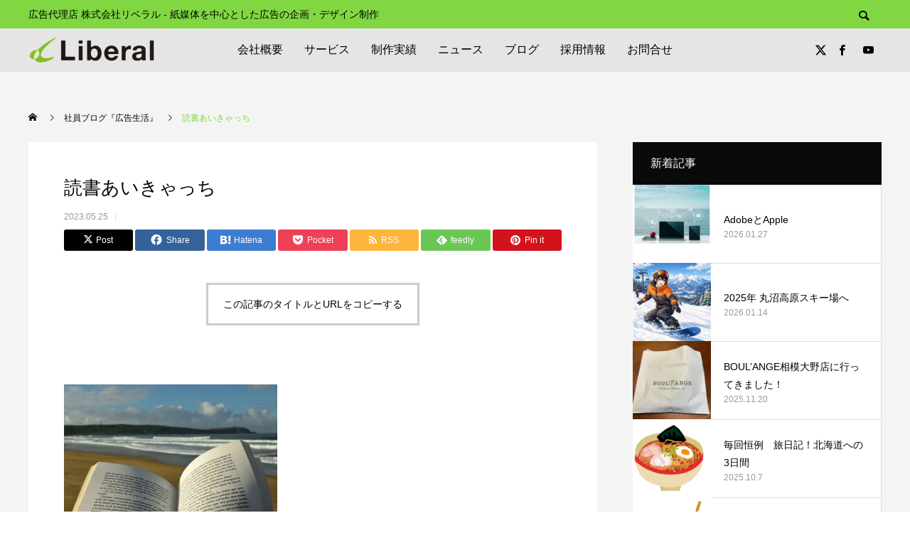

--- FILE ---
content_type: text/html; charset=UTF-8
request_url: https://www.liberal-ad.co.jp/blog/what-book-would-you-take-to-a-desert-island/%E8%AA%AD%E6%9B%B8%E3%81%82%E3%81%84%E3%81%8D%E3%82%83%E3%81%A3%E3%81%A1/
body_size: 15123
content:
<!DOCTYPE html><html class="pc" dir="ltr" lang="ja" prefix="og: https://ogp.me/ns#"><head prefix="og: http://ogp.me/ns# fb: http://ogp.me/ns/fb#"><meta charset="UTF-8">
<!--[if IE]><meta http-equiv="X-UA-Compatible" content="IE=edge"><![endif]--><meta name="viewport" content="width=device-width"><meta name="description" content="広告代理店 株式会社リベラル - 紙媒体を中心とした広告の企画・デザイン制作"><link rel="pingback" href="https://www.liberal-ad.co.jp/xmlrpc.php"><link rel="shortcut icon" href="https://i0.wp.com/www.liberal-ad.co.jp/wp-content/uploads/2020/12/lib_fab.png?fit=16%2C16&#038;ssl=1"><title>読書あいきゃっち | 株式会社リベラル│紙媒体の広告制作・印刷物の企画・デザイン提案</title><meta name="robots" content="max-image-preview:large" /><meta name="author" content="liberal_admin"/><meta name="google-site-verification" content="google-site-verification&quot; content=&quot;68NfdYk4Z9PbhM66-5L30iQfK-zyq70qkCl7ZVPkwB8" /><link rel="canonical" href="https://www.liberal-ad.co.jp/blog/what-book-would-you-take-to-a-desert-island/%e8%aa%ad%e6%9b%b8%e3%81%82%e3%81%84%e3%81%8d%e3%82%83%e3%81%a3%e3%81%a1/" /><meta name="generator" content="All in One SEO (AIOSEO) 4.9.3" /><meta property="og:locale" content="ja_JP" /><meta property="og:site_name" content="読書あいきゃっち | 株式会社リベラル│紙媒体の広告制作・印刷物の企画・デザイン提案" /><meta property="og:type" content="article" /><meta property="og:title" content="読書あいきゃっち | 株式会社リベラル│紙媒体の広告制作・印刷物の企画・デザイン提案" /><meta property="og:url" content="https://www.liberal-ad.co.jp/blog/what-book-would-you-take-to-a-desert-island/%e8%aa%ad%e6%9b%b8%e3%81%82%e3%81%84%e3%81%8d%e3%82%83%e3%81%a3%e3%81%a1/" /><meta property="article:published_time" content="2023-05-25T06:55:45+00:00" /><meta property="article:modified_time" content="2023-05-25T06:55:45+00:00" /><meta property="article:publisher" content="https://www.facebook.com/profile.php?id=100063786572260" /><meta name="twitter:card" content="summary" /><meta name="twitter:site" content="@liberal_ad" /><meta name="twitter:title" content="読書あいきゃっち | 株式会社リベラル│紙媒体の広告制作・印刷物の企画・デザイン提案" /><meta name="twitter:creator" content="@liberal_ad" />
<script type="application/ld+json" class="aioseo-schema">{"@context":"https:\/\/schema.org","@graph":[{"@type":"BreadcrumbList","@id":"https:\/\/www.liberal-ad.co.jp\/blog\/what-book-would-you-take-to-a-desert-island\/%e8%aa%ad%e6%9b%b8%e3%81%82%e3%81%84%e3%81%8d%e3%82%83%e3%81%a3%e3%81%a1\/#breadcrumblist","itemListElement":[{"@type":"ListItem","@id":"https:\/\/www.liberal-ad.co.jp#listItem","position":1,"name":"\u30db\u30fc\u30e0","item":"https:\/\/www.liberal-ad.co.jp","nextItem":{"@type":"ListItem","@id":"https:\/\/www.liberal-ad.co.jp\/blog\/what-book-would-you-take-to-a-desert-island\/%e8%aa%ad%e6%9b%b8%e3%81%82%e3%81%84%e3%81%8d%e3%82%83%e3%81%a3%e3%81%a1\/#listItem","name":"\u8aad\u66f8\u3042\u3044\u304d\u3083\u3063\u3061"}},{"@type":"ListItem","@id":"https:\/\/www.liberal-ad.co.jp\/blog\/what-book-would-you-take-to-a-desert-island\/%e8%aa%ad%e6%9b%b8%e3%81%82%e3%81%84%e3%81%8d%e3%82%83%e3%81%a3%e3%81%a1\/#listItem","position":2,"name":"\u8aad\u66f8\u3042\u3044\u304d\u3083\u3063\u3061","previousItem":{"@type":"ListItem","@id":"https:\/\/www.liberal-ad.co.jp#listItem","name":"\u30db\u30fc\u30e0"}}]},{"@type":"ItemPage","@id":"https:\/\/www.liberal-ad.co.jp\/blog\/what-book-would-you-take-to-a-desert-island\/%e8%aa%ad%e6%9b%b8%e3%81%82%e3%81%84%e3%81%8d%e3%82%83%e3%81%a3%e3%81%a1\/#itempage","url":"https:\/\/www.liberal-ad.co.jp\/blog\/what-book-would-you-take-to-a-desert-island\/%e8%aa%ad%e6%9b%b8%e3%81%82%e3%81%84%e3%81%8d%e3%82%83%e3%81%a3%e3%81%a1\/","name":"\u8aad\u66f8\u3042\u3044\u304d\u3083\u3063\u3061 | \u682a\u5f0f\u4f1a\u793e\u30ea\u30d9\u30e9\u30eb\u2502\u7d19\u5a92\u4f53\u306e\u5e83\u544a\u5236\u4f5c\u30fb\u5370\u5237\u7269\u306e\u4f01\u753b\u30fb\u30c7\u30b6\u30a4\u30f3\u63d0\u6848","inLanguage":"ja","isPartOf":{"@id":"https:\/\/www.liberal-ad.co.jp\/#website"},"breadcrumb":{"@id":"https:\/\/www.liberal-ad.co.jp\/blog\/what-book-would-you-take-to-a-desert-island\/%e8%aa%ad%e6%9b%b8%e3%81%82%e3%81%84%e3%81%8d%e3%82%83%e3%81%a3%e3%81%a1\/#breadcrumblist"},"author":{"@id":"https:\/\/www.liberal-ad.co.jp\/blog\/author\/liberal_admin\/#author"},"creator":{"@id":"https:\/\/www.liberal-ad.co.jp\/blog\/author\/liberal_admin\/#author"},"datePublished":"2023-05-25T15:55:45+09:00","dateModified":"2023-05-25T15:55:45+09:00"},{"@type":"Organization","@id":"https:\/\/www.liberal-ad.co.jp\/#organization","name":"\u682a\u5f0f\u4f1a\u793e\u30ea\u30d9\u30e9\u30eb","description":"\u5e83\u544a\u4ee3\u7406\u5e97 \u682a\u5f0f\u4f1a\u793e\u30ea\u30d9\u30e9\u30eb - \u7d19\u5a92\u4f53\u3092\u4e2d\u5fc3\u3068\u3057\u305f\u5e83\u544a\u306e\u4f01\u753b\u30fb\u30c7\u30b6\u30a4\u30f3\u5236\u4f5c","url":"https:\/\/www.liberal-ad.co.jp\/","telephone":"+81462748161","logo":{"@type":"ImageObject","url":"https:\/\/i0.wp.com\/www.liberal-ad.co.jp\/wp-content\/uploads\/2021\/01\/liberal-logo.png?fit=356%2C72&ssl=1","@id":"https:\/\/www.liberal-ad.co.jp\/blog\/what-book-would-you-take-to-a-desert-island\/%e8%aa%ad%e6%9b%b8%e3%81%82%e3%81%84%e3%81%8d%e3%82%83%e3%81%a3%e3%81%a1\/#organizationLogo","width":356,"height":72},"image":{"@id":"https:\/\/www.liberal-ad.co.jp\/blog\/what-book-would-you-take-to-a-desert-island\/%e8%aa%ad%e6%9b%b8%e3%81%82%e3%81%84%e3%81%8d%e3%82%83%e3%81%a3%e3%81%a1\/#organizationLogo"},"sameAs":["https:\/\/www.facebook.com\/profile.php?id=100063786572260","https:\/\/twitter.com\/liberal_ad","https:\/\/www.youtube.com\/channel\/UC1HJwB0IM8G3Gqh_z6IulgQ"]},{"@type":"Person","@id":"https:\/\/www.liberal-ad.co.jp\/blog\/author\/liberal_admin\/#author","url":"https:\/\/www.liberal-ad.co.jp\/blog\/author\/liberal_admin\/","name":"liberal_admin","image":{"@type":"ImageObject","@id":"https:\/\/www.liberal-ad.co.jp\/blog\/what-book-would-you-take-to-a-desert-island\/%e8%aa%ad%e6%9b%b8%e3%81%82%e3%81%84%e3%81%8d%e3%82%83%e3%81%a3%e3%81%a1\/#authorImage","url":"https:\/\/secure.gravatar.com\/avatar\/eab8afc7268d25283ceb0342974e9339125e26aa17ae25f1b3e211a508f7d55d?s=96&d=mm&r=g","width":96,"height":96,"caption":"liberal_admin"}},{"@type":"WebSite","@id":"https:\/\/www.liberal-ad.co.jp\/#website","url":"https:\/\/www.liberal-ad.co.jp\/","name":"\u682a\u5f0f\u4f1a\u793e\u30ea\u30d9\u30e9\u30eb\u2502\u7d19\u5a92\u4f53\u306e\u5e83\u544a\u5236\u4f5c\u30fb\u5370\u5237\u7269\u306e\u4f01\u753b\u30fb\u30c7\u30b6\u30a4\u30f3\u63d0\u6848","description":"\u5e83\u544a\u4ee3\u7406\u5e97 \u682a\u5f0f\u4f1a\u793e\u30ea\u30d9\u30e9\u30eb - \u7d19\u5a92\u4f53\u3092\u4e2d\u5fc3\u3068\u3057\u305f\u5e83\u544a\u306e\u4f01\u753b\u30fb\u30c7\u30b6\u30a4\u30f3\u5236\u4f5c","inLanguage":"ja","publisher":{"@id":"https:\/\/www.liberal-ad.co.jp\/#organization"}}]}</script><meta property="og:type" content="article"><meta property="og:url" content="https://www.liberal-ad.co.jp/blog/what-book-would-you-take-to-a-desert-island/%E8%AA%AD%E6%9B%B8%E3%81%82%E3%81%84%E3%81%8D%E3%82%83%E3%81%A3%E3%81%A1/"><meta property="og:title" content="読書あいきゃっち | 株式会社リベラル│紙媒体の広告制作・印刷物の企画・デザイン提案"><meta property="og:description" content="広告代理店 株式会社リベラル - 紙媒体を中心とした広告の企画・デザイン制作"><meta property="og:site_name" content="株式会社リベラル│紙媒体の広告制作・印刷物の企画・デザイン提案"><meta property="og:image" content=""><meta property="og:image:secure_url" content=""><meta property="og:image:width" content=""><meta property="og:image:height" content=""><meta name="twitter:card" content="summary"><meta name="twitter:site" content="@liberal_ad"><meta name="twitter:creator" content="@liberal_ad"><meta name="twitter:title" content="読書あいきゃっち | 株式会社リベラル│紙媒体の広告制作・印刷物の企画・デザイン提案"><meta property="twitter:description" content="広告代理店 株式会社リベラル - 紙媒体を中心とした広告の企画・デザイン制作"><meta name="twitter:image:src" content=""><link rel='dns-prefetch' href='//secure.gravatar.com' /><link rel='dns-prefetch' href='//stats.wp.com' /><link rel='dns-prefetch' href='//v0.wordpress.com' /><link rel='preconnect' href='//i0.wp.com' /><link rel='preconnect' href='//c0.wp.com' /><link rel="alternate" type="application/rss+xml" title="株式会社リベラル│紙媒体の広告制作・印刷物の企画・デザイン提案 &raquo; フィード" href="https://www.liberal-ad.co.jp/feed/" /><link rel="alternate" type="application/rss+xml" title="株式会社リベラル│紙媒体の広告制作・印刷物の企画・デザイン提案 &raquo; コメントフィード" href="https://www.liberal-ad.co.jp/comments/feed/" />
<script src="//www.googletagmanager.com/gtag/js?id=G-E3P646NTBR"  data-cfasync="false" data-wpfc-render="false" type="text/javascript" async></script>
<script data-cfasync="false" data-wpfc-render="false" type="text/javascript">var mi_version='9.11.1';var mi_track_user=true;var mi_no_track_reason='';var MonsterInsightsDefaultLocations={"page_location":"https:\/\/www.liberal-ad.co.jp\/blog\/what-book-would-you-take-to-a-desert-island\/%E8%AA%AD%E6%9B%B8%E3%81%82%E3%81%84%E3%81%8D%E3%82%83%E3%81%A3%E3%81%A1\/"};if(typeof MonsterInsightsPrivacyGuardFilter==='function'){var MonsterInsightsLocations=(typeof MonsterInsightsExcludeQuery==='object')?MonsterInsightsPrivacyGuardFilter(MonsterInsightsExcludeQuery):MonsterInsightsPrivacyGuardFilter(MonsterInsightsDefaultLocations);}else{var MonsterInsightsLocations=(typeof MonsterInsightsExcludeQuery==='object')?MonsterInsightsExcludeQuery:MonsterInsightsDefaultLocations;}
var disableStrs=['ga-disable-G-E3P646NTBR',];function __gtagTrackerIsOptedOut(){for(var index=0;index<disableStrs.length;index++){if(document.cookie.indexOf(disableStrs[index]+'=true')>-1){return true;}}
return false;}
if(__gtagTrackerIsOptedOut()){for(var index=0;index<disableStrs.length;index++){window[disableStrs[index]]=true;}}
function __gtagTrackerOptout(){for(var index=0;index<disableStrs.length;index++){document.cookie=disableStrs[index]+'=true; expires=Thu, 31 Dec 2099 23:59:59 UTC; path=/';window[disableStrs[index]]=true;}}
if('undefined'===typeof gaOptout){function gaOptout(){__gtagTrackerOptout();}}
window.dataLayer=window.dataLayer||[];window.MonsterInsightsDualTracker={helpers:{},trackers:{},};if(mi_track_user){function __gtagDataLayer(){dataLayer.push(arguments);}
function __gtagTracker(type,name,parameters){if(!parameters){parameters={};}
if(parameters.send_to){__gtagDataLayer.apply(null,arguments);return;}
if(type==='event'){parameters.send_to=monsterinsights_frontend.v4_id;var hookName=name;if(typeof parameters['event_category']!=='undefined'){hookName=parameters['event_category']+':'+name;}
if(typeof MonsterInsightsDualTracker.trackers[hookName]!=='undefined'){MonsterInsightsDualTracker.trackers[hookName](parameters);}else{__gtagDataLayer('event',name,parameters);}}else{__gtagDataLayer.apply(null,arguments);}}
__gtagTracker('js',new Date());__gtagTracker('set',{'developer_id.dZGIzZG':true,});if(MonsterInsightsLocations.page_location){__gtagTracker('set',MonsterInsightsLocations);}
__gtagTracker('config','G-E3P646NTBR',{"forceSSL":"true","link_attribution":"true"});window.gtag=__gtagTracker;(function(){var noopfn=function(){return null;};var newtracker=function(){return new Tracker();};var Tracker=function(){return null;};var p=Tracker.prototype;p.get=noopfn;p.set=noopfn;p.send=function(){var args=Array.prototype.slice.call(arguments);args.unshift('send');__gaTracker.apply(null,args);};var __gaTracker=function(){var len=arguments.length;if(len===0){return;}
var f=arguments[len-1];if(typeof f!=='object'||f===null||typeof f.hitCallback!=='function'){if('send'===arguments[0]){var hitConverted,hitObject=false,action;if('event'===arguments[1]){if('undefined'!==typeof arguments[3]){hitObject={'eventAction':arguments[3],'eventCategory':arguments[2],'eventLabel':arguments[4],'value':arguments[5]?arguments[5]:1,}}}
if('pageview'===arguments[1]){if('undefined'!==typeof arguments[2]){hitObject={'eventAction':'page_view','page_path':arguments[2],}}}
if(typeof arguments[2]==='object'){hitObject=arguments[2];}
if(typeof arguments[5]==='object'){Object.assign(hitObject,arguments[5]);}
if('undefined'!==typeof arguments[1].hitType){hitObject=arguments[1];if('pageview'===hitObject.hitType){hitObject.eventAction='page_view';}}
if(hitObject){action='timing'===arguments[1].hitType?'timing_complete':hitObject.eventAction;hitConverted=mapArgs(hitObject);__gtagTracker('event',action,hitConverted);}}
return;}
function mapArgs(args){var arg,hit={};var gaMap={'eventCategory':'event_category','eventAction':'event_action','eventLabel':'event_label','eventValue':'event_value','nonInteraction':'non_interaction','timingCategory':'event_category','timingVar':'name','timingValue':'value','timingLabel':'event_label','page':'page_path','location':'page_location','title':'page_title','referrer':'page_referrer',};for(arg in args){if(!(!args.hasOwnProperty(arg)||!gaMap.hasOwnProperty(arg))){hit[gaMap[arg]]=args[arg];}else{hit[arg]=args[arg];}}
return hit;}
try{f.hitCallback();}catch(ex){}};__gaTracker.create=newtracker;__gaTracker.getByName=newtracker;__gaTracker.getAll=function(){return[];};__gaTracker.remove=noopfn;__gaTracker.loaded=true;window['__gaTracker']=__gaTracker;})();}else{console.log("");(function(){function __gtagTracker(){return null;}
window['__gtagTracker']=__gtagTracker;window['gtag']=__gtagTracker;})();}</script><link rel="stylesheet" href="https://www.liberal-ad.co.jp/wp-content/cache/tcd/common.css" type="text/css" media="all"><link rel='stylesheet' id='wp-block-library-css' href='https://c0.wp.com/c/6.8.3/wp-includes/css/dist/block-library/style.min.css' type='text/css' media='all' /><link rel='stylesheet' id='mediaelement-css' href='https://c0.wp.com/c/6.8.3/wp-includes/js/mediaelement/mediaelementplayer-legacy.min.css' type='text/css' media='all' /><link rel='stylesheet' id='wp-mediaelement-css' href='https://c0.wp.com/c/6.8.3/wp-includes/js/mediaelement/wp-mediaelement.min.css' type='text/css' media='all' /><link rel='stylesheet' id='pz-linkcard-css-css' href='//www.liberal-ad.co.jp/wp-content/uploads/pz-linkcard/style/style.min.css?ver=2.5.8.5' type='text/css' media='all' />
<script type="text/javascript" src="https://c0.wp.com/c/6.8.3/wp-includes/js/jquery/jquery.min.js" id="jquery-core-js"></script>
<script type="text/javascript" src="https://c0.wp.com/c/6.8.3/wp-includes/js/jquery/jquery-migrate.min.js" id="jquery-migrate-js"></script>
<script type="text/javascript" src="https://www.liberal-ad.co.jp/wp-content/plugins/google-analytics-for-wordpress/assets/js/frontend-gtag.min.js?ver=9.11.1" id="monsterinsights-frontend-script-js" async="async" data-wp-strategy="async"></script>
<script data-cfasync="false" data-wpfc-render="false" type="text/javascript" id='monsterinsights-frontend-script-js-extra'>var monsterinsights_frontend={"js_events_tracking":"true","download_extensions":"doc,pdf,ppt,zip,xls,docx,pptx,xlsx","inbound_paths":"[{\"path\":\"\\\/go\\\/\",\"label\":\"affiliate\"},{\"path\":\"\\\/recommend\\\/\",\"label\":\"affiliate\"}]","home_url":"https:\/\/www.liberal-ad.co.jp","hash_tracking":"false","v4_id":"G-E3P646NTBR"};</script>
<script type="text/javascript" src="https://www.liberal-ad.co.jp/wp-content/plugins/responsive-lightbox/assets/dompurify/purify.min.js?ver=3.3.1" id="dompurify-js"></script>
<script type="text/javascript" id="responsive-lightbox-sanitizer-js-before">window.RLG=window.RLG||{};window.RLG.sanitizeAllowedHosts=["youtube.com","www.youtube.com","youtu.be","vimeo.com","player.vimeo.com"];</script>
<script type="text/javascript" src="https://www.liberal-ad.co.jp/wp-content/plugins/responsive-lightbox/js/sanitizer.js?ver=2.7.0" id="responsive-lightbox-sanitizer-js"></script>
<script type="text/javascript" src="https://www.liberal-ad.co.jp/wp-content/plugins/responsive-lightbox/assets/swipebox/jquery.swipebox.min.js?ver=1.5.2" id="responsive-lightbox-swipebox-js"></script>
<script type="text/javascript" src="https://c0.wp.com/c/6.8.3/wp-includes/js/underscore.min.js" id="underscore-js"></script>
<script type="text/javascript" src="https://www.liberal-ad.co.jp/wp-content/plugins/responsive-lightbox/assets/infinitescroll/infinite-scroll.pkgd.min.js?ver=4.0.1" id="responsive-lightbox-infinite-scroll-js"></script>
<script type="text/javascript" id="responsive-lightbox-js-before">var rlArgs={"script":"swipebox","selector":"lightbox","customEvents":"","activeGalleries":true,"animation":true,"hideCloseButtonOnMobile":false,"removeBarsOnMobile":false,"hideBars":true,"hideBarsDelay":5000,"videoMaxWidth":1080,"useSVG":true,"loopAtEnd":false,"woocommerce_gallery":false,"ajaxurl":"https:\/\/www.liberal-ad.co.jp\/wp-admin\/admin-ajax.php","nonce":"4b5714d7ac","preview":false,"postId":24218,"scriptExtension":false};</script>
<script type="text/javascript" src="https://www.liberal-ad.co.jp/wp-content/plugins/responsive-lightbox/js/front.js?ver=2.7.0" id="responsive-lightbox-js"></script><link rel="https://api.w.org/" href="https://www.liberal-ad.co.jp/wp-json/" /><link rel="alternate" title="JSON" type="application/json" href="https://www.liberal-ad.co.jp/wp-json/wp/v2/media/24218" /><link rel='shortlink' href='https://wp.me/a52PFO-6iC' /><link rel="alternate" title="oEmbed (JSON)" type="application/json+oembed" href="https://www.liberal-ad.co.jp/wp-json/oembed/1.0/embed?url=https%3A%2F%2Fwww.liberal-ad.co.jp%2Fblog%2Fwhat-book-would-you-take-to-a-desert-island%2F%25e8%25aa%25ad%25e6%259b%25b8%25e3%2581%2582%25e3%2581%2584%25e3%2581%258d%25e3%2582%2583%25e3%2581%25a3%25e3%2581%25a1%2F" /><link rel="alternate" title="oEmbed (XML)" type="text/xml+oembed" href="https://www.liberal-ad.co.jp/wp-json/oembed/1.0/embed?url=https%3A%2F%2Fwww.liberal-ad.co.jp%2Fblog%2Fwhat-book-would-you-take-to-a-desert-island%2F%25e8%25aa%25ad%25e6%259b%25b8%25e3%2581%2582%25e3%2581%2584%25e3%2581%258d%25e3%2582%2583%25e3%2581%25a3%25e3%2581%25a1%2F&#038;format=xml" />
<script type="text/javascript">window._se_plugin_version='8.1.9';</script><link rel="stylesheet" media="screen and (max-width:1251px)" href="https://www.liberal-ad.co.jp/wp-content/themes/anthem_tcd083/css/footer-bar.css?ver=1.10"><script src="https://www.liberal-ad.co.jp/wp-content/themes/anthem_tcd083/js/jquery.easing.1.4.js?ver=1.10"></script>
<script src="https://www.liberal-ad.co.jp/wp-content/themes/anthem_tcd083/js/jscript.js?ver=1.10"></script>
<script src="https://www.liberal-ad.co.jp/wp-content/themes/anthem_tcd083/js/comment.js?ver=1.10"></script><script src="https://www.liberal-ad.co.jp/wp-content/themes/anthem_tcd083/js/simplebar.min.js?ver=1.10"></script><style>body,input,textarea{font-family:Arial,"Hiragino Kaku Gothic ProN","ヒラギノ角ゴ ProN W3","メイリオ",Meiryo,sans-serif}.rich_font,.p-vertical{font-family:Arial,"Hiragino Kaku Gothic ProN","ヒラギノ角ゴ ProN W3","メイリオ",Meiryo,sans-serif}.rich_font_type1{font-family:Arial,"Hiragino Kaku Gothic ProN","ヒラギノ角ゴ ProN W3","メイリオ",Meiryo,sans-serif}.rich_font_type2{font-family:Arial,"Hiragino Sans","ヒラギノ角ゴ ProN","Hiragino Kaku Gothic ProN","游ゴシック",YuGothic,"メイリオ",Meiryo,sans-serif;font-weight:500}.rich_font_type3{font-family:"Times New Roman","游明朝","Yu Mincho","游明朝体","YuMincho","ヒラギノ明朝 Pro W3","Hiragino Mincho Pro","HiraMinProN-W3","HGS明朝E","ＭＳ Ｐ明朝","MS PMincho",serif;font-weight:500}.post_content,#next_prev_post{font-family:Arial,"Hiragino Kaku Gothic ProN","ヒラギノ角ゴ ProN W3","メイリオ",Meiryo,sans-serif}.widget_headline{font-family:Arial,"Hiragino Kaku Gothic ProN","ヒラギノ角ゴ ProN W3","メイリオ",Meiryo,sans-serif}#header_top{color:#000;background:#81d742}#header_top a,header_search .button label:before{color:#000}#header_bottom{color:#000;background:#e5e5e5}#header_bottom a{color:#000}#header_top a:hover,#header_bottom a:hover,header_search .button label:hover:before{color:#81d742}#header_search .button label{background:#81d742}.header_fix #header_bottom,.header_fix_mobile #header_bottom{background:rgba(229,229,229,1)}.header_fix #header.active #header_bottom,.header_fix_mobile #header.active #header_bottom{background:rgba(229,229,229,1)}#global_menu>ul>li>a,body.home #global_menu>ul>li.current-menu-item>a{color:#000}#global_menu>ul>li.active>a,#global_menu>ul>li.active_button>a{color:#81d742 !important}#global_menu ul ul a{color:#fff;background:#7c7c7c}#global_menu ul ul a:hover{color:#fff;background:#81d742}#menu_button span{background:#000}#menu_button:hover span{background:#81d742 !important}#drawer_menu{background:#222}#mobile_menu a,.mobile #lang_button a{color:#fff;background:#222;border-color:#444}#mobile_menu li li a{color:#fff;background:#333}#mobile_menu a:hover,#drawer_menu .close_button:hover,#mobile_menu .child_menu_button:hover{color:#fff;background:#81d742}#mobile_menu li li a:hover{color:#fff}#lang_button_mobile{background:#222}#lang_button_mobile li{border-color:#444}#lang_button_mobile li a{color:#fff;background:#222;border-color:#444}#lang_button_mobile li a:hover{color:#fff;background:#81d742}#lang_mobile_button:hover:before,#lang_mobile_button.active:before{color:#81d742}#header_search .input_area input,#footer_search{background:#fff}.megamenu_product_category_list{background:#222}.megamenu_product_category_list .title{font-size:16px}.megamenu_blog_list{background:#222}.megamenu_blog_list .title{font-size:14px}#return_top a:before{color:#000}#return_top a{background:#81d742}#return_top a:hover{background:#009b21}.author_profile a.avatar img,.animate_image img,.animate_background .image,#recipe_archive .blur_image{width:100%;height:auto;-webkit-transition:transform .75s ease;transition:transform .75s ease}.author_profile a.avatar:hover img,.animate_image:hover img,.animate_background:hover .image,#recipe_archive a:hover .blur_image{-webkit-transform:scale(1.1);transform:scale(1.1)}a{color:#000}a:hover,#header_logo a:hover,#global_menu>ul>li.current-menu-item>a,.megamenu_blog_list a:hover .title,#footer a:hover,#footer_social_link li a:hover:before,#bread_crumb a:hover,#bread_crumb li.home a:hover:after,#bread_crumb,#bread_crumb li.last,#next_prev_post a:hover,.index_post_slider .category a:hover,.index_post_slider .carousel_arrow:hover:before,.single_copy_title_url_btn:hover,#footer_post_list a:hover .title,#footer_carousel_inner a:hover .desc,.support_list .date,.support_list .question:hover,.support_list .question.active,.widget_tab_post_list_button a.active,.p-dropdown__list li a:hover,.p-dropdown__title:hover,.p-dropdown__title:hover:after,.p-dropdown__title:hover:after,.p-dropdown__list li a:hover,.p-dropdown__list .child_menu_button:hover,.tcdw_search_box_widget .search_area .search_button:hover:before,#blog_list .title a:hover,#post_title_area .category a:hover,#related_post .category a:hover,#blog_list li a:hover,#index_news a .date,#index_news_slider a:hover .title,.tcd_category_list a:hover,.tcd_category_list .child_menu_button:hover,.styled_post_list1 a:hover .title,#post_title_area .post_meta a:hover,#single_author_title_area .author_link li a:hover:before,.author_profile a:hover,.author_profile .author_link li a:hover:before,#post_meta_bottom a:hover,.cardlink_title a:hover,.comment a:hover,.comment_form_wrapper a:hover,#searchform .submit_button:hover:before{color:#81d742}.megamenu_product_category_list a:hover .title_area,#comment_tab li.active a,#submit_comment:hover,#cancel_comment_reply a:hover,#wp-calendar #prev a:hover,#wp-calendar #next a:hover,#wp-calendar td a:hover,#post_pagination p,#post_pagination a:hover,#p_readmore .button:hover,.page_navi a:hover,.page_navi span.current,#post_pagination a:hover,.c-pw__btn:hover,#post_pagination a:hover,#comment_tab li a:hover,#footer_post_list .category a,.post_slider_widget .slick-dots button:hover:before,.post_slider_widget .slick-dots .slick-active button:before,#header_slider .slick-dots button:hover:before,#header_slider .slick-dots .slick-active button:before,.cb_product_review .vote_buttons a:hover,.cb_product_review .vote_buttons a.active{background-color:#81d742}.megamenu_product_category_list a:hover .title_area,.megamenu_product_category_list .item:first-of-type a:hover .title_area,.index_post_slider .carousel_arrow:hover,.widget_headline,#comment_textarea textarea:focus,.c-pw__box-input:focus,.page_navi a:hover,.page_navi span.current,#post_pagination p,#post_pagination a:hover,#header_slider .slick-dots button:hover:before,#header_slider .slick-dots .slick-active button:before,.cb_product_review .vote_buttons a:hover,.cb_product_review .vote_buttons a.active{border-color:#81d742}#footer_post_list .category a:hover{background:rgba(129,215,66,.7)}.widget_headline{background:#0a0a0a}.post_content a,.custom-html-widget a{color:#34aa81}.post_content a:hover,.custom-html-widget a:hover{color:#bf0033}.styled_h2{font-size:26px !important;text-align:left;color:#fff;background:#000;border-top:0 solid #ddd;border-bottom:0 solid #ddd;border-left:0 solid #ddd;border-right:0 solid #ddd;padding:15px !important;margin:0 0 30px !important}.styled_h3{font-size:22px !important;text-align:left;color:#303030;background:#c5e0be;border-top:0 solid #ddd;border-bottom:0 solid #ddd;border-left:5px solid #6ad61d;border-right:0 solid #ddd;padding:6px 0 6px 15px !important;margin:30px 0 10px !important}.styled_h4{font-size:22px !important;text-align:left;color:#000;background:#c5e0be;border-top:0 solid #ddd;border-bottom:0 solid #ddd;border-left:5px solid #6ad61d;border-right:0 solid #ddd;padding:6px 0 6px 15px !important;margin:30px 0 10px !important}.styled_h5{font-size:14px !important;text-align:left;color:#000;border-top:0 solid #ddd;border-bottom:1px solid #ddd;border-left:0 solid #ddd;border-right:0 solid #ddd;padding:3px 0 3px 24px !important;margin:0 0 30px !important}.q_custom_button1{color:#000 !important;border-color:rgba(102,102,102,0)}.q_custom_button1.animation_type1{background:#81d742}.q_custom_button1:hover,.q_custom_button1:focus{color:#fff !important;border-color:rgba(102,102,102,.1)}.q_custom_button1.animation_type1:hover{background:#009b21}.q_custom_button1:before{background:#009b21}.q_custom_button2{color:#fff !important;border-color:rgba(83,83,83,1)}.q_custom_button2.animation_type1{background:#535353}.q_custom_button2:hover,.q_custom_button2:focus{color:#fff !important;border-color:rgba(125,125,125,1)}.q_custom_button2.animation_type1:hover{background:#7d7d7d}.q_custom_button2:before{background:#7d7d7d}.q_custom_button3{color:#fff !important;border-color:rgba(83,83,83,1)}.q_custom_button3.animation_type1{background:#535353}.q_custom_button3:hover,.q_custom_button3:focus{color:#fff !important;border-color:rgba(125,125,125,1)}.q_custom_button3.animation_type1:hover{background:#7d7d7d}.q_custom_button3:before{background:#7d7d7d}.speech_balloon_left1 .speach_balloon_text{background-color:#ffdfdf;border-color:#ffdfdf;color:#000}.speech_balloon_left1 .speach_balloon_text:before{border-right-color:#ffdfdf}.speech_balloon_left1 .speach_balloon_text:after{border-right-color:#ffdfdf}.speech_balloon_left2 .speach_balloon_text{background-color:#fff;border-color:#ff5353;color:#000}.speech_balloon_left2 .speach_balloon_text:before{border-right-color:#ff5353}.speech_balloon_left2 .speach_balloon_text:after{border-right-color:#fff}.speech_balloon_right1 .speach_balloon_text{background-color:#ccf4ff;border-color:#ccf4ff;color:#000}.speech_balloon_right1 .speach_balloon_text:before{border-left-color:#ccf4ff}.speech_balloon_right1 .speach_balloon_text:after{border-left-color:#ccf4ff}.speech_balloon_right2 .speach_balloon_text{background-color:#fff;border-color:#0789b5;color:#000}.speech_balloon_right2 .speach_balloon_text:before{border-left-color:#0789b5}.speech_balloon_right2 .speach_balloon_text:after{border-left-color:#fff}.qt_google_map .pb_googlemap_custom-overlay-inner{background:#000;color:#fff}.qt_google_map .pb_googlemap_custom-overlay-inner:after{border-color:#000 transparent transparent}#post_title_area .title{font-size:26px}#article .post_content{font-size:16px}#related_post .headline{font-size:16px;background:#000}#comments .headline{font-size:16px;background:#000}@media screen and (max-width:750px){#post_title_area .title{font-size:18px}#article .post_content{font-size:14px}#related_post .headline{font-size:14px}#comments .headline{font-size:14px}}#site_wrap{display:none}#site_loader_overlay{background:#fff;opacity:1;position:fixed;top:0;left:0;width:100%;height:100%;width:100vw;height:100vh;z-index:99999}#site_loader_overlay.slide_up{top:-100vh;opacity:0;-webkit-transition:transition:top 1s cubic-bezier(.83,0,.17,1) .4s,opacity 0s cubic-bezier(.83,0,.17,1) 1.5s;transition:top 1s cubic-bezier(.83,0,.17,1) .4s,opacity 0s cubic-bezier(.83,0,.17,1) 1.5s}#site_loader_overlay.slide_down{top:100vh;opacity:0;-webkit-transition:transition:top 1s cubic-bezier(.83,0,.17,1) .4s,opacity 0s cubic-bezier(.83,0,.17,1) 1.5s;transition:top 1s cubic-bezier(.83,0,.17,1) .4s,opacity 0s cubic-bezier(.83,0,.17,1) 1.5s}#site_loader_overlay.slide_left{left:-100vw;opactiy:0;-webkit-transition:transition:left 1s cubic-bezier(.83,0,.17,1) .4s,opacity 0s cubic-bezier(.83,0,.17,1) 1.5s;transition:left 1s cubic-bezier(.83,0,.17,1) .4s,opacity 0s cubic-bezier(.83,0,.17,1) 1.5s}#site_loader_overlay.slide_right{left:100vw;opactiy:0;-webkit-transition:transition:left 1s cubic-bezier(.83,0,.17,1) .4s,opacity 0s cubic-bezier(.83,0,.17,1) 1.5s;transition:left 1s cubic-bezier(.83,0,.17,1) .4s,opacity 0s cubic-bezier(.83,0,.17,1) 1.5s}#site_loader_animation{width:44px;height:44px;position:absolute;top:0;left:0;right:0;bottom:0;margin:auto}#site_loader_animation:before{position:absolute;bottom:0;left:0;display:block;width:12px;height:12px;content:'';box-shadow:20px 0 0 rgba(129,215,66,1),40px 0 0 rgba(129,215,66,1),0 -20px 0 rgba(129,215,66,1),20px -20px 0 rgba(129,215,66,1),40px -20px 0 rgba(129,215,66,1),0 -40px rgba(129,215,66,1),20px -40px rgba(129,215,66,1),40px -40px rgba(153,153,153,0);animation:loading-square-loader 5.4s linear forwards infinite}#site_loader_animation:after{position:absolute;bottom:10px;left:0;display:block;width:12px;height:12px;background-color:rgba(153,153,153,1);opacity:0;content:'';animation:loading-square-base 5.4s linear forwards infinite}@-webkit-keyframes loading-square-base{0%{bottom:10px;opacity:0}5%,50%{bottom:0;opacity:1}55%,100%{bottom:-10px;opacity:0}}@keyframes loading-square-base{0%{bottom:10px;opacity:0}5%,50%{bottom:0;opacity:1}55%,100%{bottom:-10px;opacity:0}}@-webkit-keyframes loading-square-loader{0%{box-shadow:20px -10px rgba(129,215,66,0),40px 0 rgba(129,215,66,0),0 -20px rgba(129,215,66,0),20px -20px rgba(129,215,66,0),40px -20px rgba(129,215,66,0),0 -40px rgba(129,215,66,0),20px -40px rgba(129,215,66,0),40px -40px rgba(242,205,123,0)}5%{box-shadow:20px -10px rgba(129,215,66,0),40px 0 rgba(129,215,66,0),0 -20px rgba(129,215,66,0),20px -20px rgba(129,215,66,0),40px -20px rgba(129,215,66,0),0 -40px rgba(129,215,66,0),20px -40px rgba(129,215,66,0),40px -40px rgba(242,205,123,0)}10%{box-shadow:20px 0 rgba(129,215,66,1),40px -10px rgba(129,215,66,0),0 -20px rgba(129,215,66,0),20px -20px rgba(129,215,66,0),40px -20px rgba(129,215,66,0),0 -40px rgba(129,215,66,0),20px -40px rgba(129,215,66,0),40px -40px rgba(242,205,123,0)}15%{box-shadow:20px 0 rgba(129,215,66,1),40px 0 rgba(129,215,66,1),0 -30px rgba(129,215,66,0),20px -20px rgba(129,215,66,0),40px -20px rgba(129,215,66,0),0 -40px rgba(129,215,66,0),20px -40px rgba(129,215,66,0),40px -40px rgba(242,205,123,0)}20%{box-shadow:20px 0 rgba(129,215,66,1),40px 0 rgba(129,215,66,1),0 -20px rgba(129,215,66,1),20px -30px rgba(129,215,66,0),40px -20px rgba(129,215,66,0),0 -40px rgba(129,215,66,0),20px -40px rgba(129,215,66,0),40px -40px rgba(242,205,123,0)}25%{box-shadow:20px 0 rgba(129,215,66,1),40px 0 rgba(129,215,66,1),0 -20px rgba(129,215,66,1),20px -20px rgba(129,215,66,1),40px -30px rgba(129,215,66,0),0 -40px rgba(129,215,66,0),20px -40px rgba(129,215,66,0),40px -40px rgba(242,205,123,0)}30%{box-shadow:20px 0 rgba(129,215,66,1),40px 0 rgba(129,215,66,1),0 -20px rgba(129,215,66,1),20px -20px rgba(129,215,66,1),40px -20px rgba(129,215,66,1),0 -50px rgba(129,215,66,0),20px -40px rgba(129,215,66,0),40px -40px rgba(242,205,123,0)}35%{box-shadow:20px 0 rgba(129,215,66,1),40px 0 rgba(129,215,66,1),0 -20px rgba(129,215,66,1),20px -20px rgba(129,215,66,1),40px -20px rgba(129,215,66,1),0 -40px rgba(129,215,66,1),20px -50px rgba(129,215,66,0),40px -40px rgba(242,205,123,0)}40%{box-shadow:20px 0 rgba(129,215,66,1),40px 0 rgba(129,215,66,1),0 -20px rgba(129,215,66,1),20px -20px rgba(129,215,66,1),40px -20px rgba(129,215,66,1),0 -40px rgba(129,215,66,1),20px -40px rgba(129,215,66,1),40px -50px rgba(242,205,123,0)}45%,55%{box-shadow:20px 0 rgba(129,215,66,1),40px 0 rgba(129,215,66,1),0 -20px rgba(129,215,66,1),20px -20px rgba(129,215,66,1),40px -20px rgba(129,215,66,1),0 -40px rgba(129,215,66,1),20px -40px rgba(129,215,66,1),40px -40px rgba(153,153,153,1)}60%{box-shadow:20px 10px rgba(129,215,66,0),40px 0 rgba(129,215,66,1),0 -20px rgba(129,215,66,1),20px -20px rgba(129,215,66,1),40px -20px rgba(129,215,66,1),0 -40px rgba(129,215,66,1),20px -40px rgba(129,215,66,1),40px -40px rgba(153,153,153,1)}65%{box-shadow:20px 10px rgba(129,215,66,0),40px 10px rgba(129,215,66,0),0 -20px rgba(129,215,66,1),20px -20px rgba(129,215,66,1),40px -20px rgba(129,215,66,1),0 -40px rgba(129,215,66,1),20px -40px rgba(129,215,66,1),40px -40px rgba(153,153,153,1)}70%{box-shadow:20px 10px rgba(129,215,66,0),40px 10px rgba(129,215,66,0),0 -10px rgba(129,215,66,0),20px -20px rgba(129,215,66,1),40px -20px rgba(129,215,66,1),0 -40px rgba(129,215,66,1),20px -40px rgba(129,215,66,1),40px -40px rgba(153,153,153,1)}75%{box-shadow:20px 10px rgba(129,215,66,0),40px 10px rgba(129,215,66,0),0 -10px rgba(129,215,66,0),20px -10px rgba(129,215,66,0),40px -20px rgba(129,215,66,1),0 -40px rgba(129,215,66,1),20px -40px rgba(129,215,66,1),40px -40px rgba(153,153,153,1)}80%{box-shadow:20px 10px rgba(129,215,66,0),40px 10px rgba(129,215,66,0),0 -10px rgba(129,215,66,0),20px -10px rgba(129,215,66,0),40px -10px rgba(129,215,66,0),0 -40px rgba(129,215,66,1),20px -40px rgba(129,215,66,1),40px -40px rgba(153,153,153,1)}85%{box-shadow:20px 10px rgba(129,215,66,0),40px 10px rgba(129,215,66,0),0 -10px rgba(129,215,66,0),20px -10px rgba(129,215,66,0),40px -10px rgba(129,215,66,0),0 -30px rgba(129,215,66,0),20px -40px rgba(129,215,66,1),40px -40px rgba(153,153,153,1)}90%{box-shadow:20px 10px rgba(129,215,66,0),40px 10px rgba(129,215,66,0),0 -10px rgba(129,215,66,0),20px -10px rgba(129,215,66,0),40px -10px rgba(129,215,66,0),0 -30px rgba(129,215,66,0),20px -30px rgba(129,215,66,0),40px -40px rgba(153,153,153,1)}95%,100%{box-shadow:20px 10px rgba(129,215,66,0),40px 10px rgba(129,215,66,0),0 -10px rgba(129,215,66,0),20px -10px rgba(129,215,66,0),40px -10px rgba(129,215,66,0),0 -30px rgba(129,215,66,0),20px -30px rgba(129,215,66,0),40px -30px rgba(153,153,153,0)}}@keyframes loading-square-loader{0%{box-shadow:20px -10px rgba(129,215,66,0),40px 0 rgba(129,215,66,0),0 -20px rgba(129,215,66,0),20px -20px rgba(129,215,66,0),40px -20px rgba(129,215,66,0),0 -40px rgba(129,215,66,0),20px -40px rgba(129,215,66,0),40px -40px rgba(242,205,123,0)}5%{box-shadow:20px -10px rgba(129,215,66,0),40px 0 rgba(129,215,66,0),0 -20px rgba(129,215,66,0),20px -20px rgba(129,215,66,0),40px -20px rgba(129,215,66,0),0 -40px rgba(129,215,66,0),20px -40px rgba(129,215,66,0),40px -40px rgba(242,205,123,0)}10%{box-shadow:20px 0 rgba(129,215,66,1),40px -10px rgba(129,215,66,0),0 -20px rgba(129,215,66,0),20px -20px rgba(129,215,66,0),40px -20px rgba(129,215,66,0),0 -40px rgba(129,215,66,0),20px -40px rgba(129,215,66,0),40px -40px rgba(242,205,123,0)}15%{box-shadow:20px 0 rgba(129,215,66,1),40px 0 rgba(129,215,66,1),0 -30px rgba(129,215,66,0),20px -20px rgba(129,215,66,0),40px -20px rgba(129,215,66,0),0 -40px rgba(129,215,66,0),20px -40px rgba(129,215,66,0),40px -40px rgba(242,205,123,0)}20%{box-shadow:20px 0 rgba(129,215,66,1),40px 0 rgba(129,215,66,1),0 -20px rgba(129,215,66,1),20px -30px rgba(129,215,66,0),40px -20px rgba(129,215,66,0),0 -40px rgba(129,215,66,0),20px -40px rgba(129,215,66,0),40px -40px rgba(242,205,123,0)}25%{box-shadow:20px 0 rgba(129,215,66,1),40px 0 rgba(129,215,66,1),0 -20px rgba(129,215,66,1),20px -20px rgba(129,215,66,1),40px -30px rgba(129,215,66,0),0 -40px rgba(129,215,66,0),20px -40px rgba(129,215,66,0),40px -40px rgba(242,205,123,0)}30%{box-shadow:20px 0 rgba(129,215,66,1),40px 0 rgba(129,215,66,1),0 -20px rgba(129,215,66,1),20px -20px rgba(129,215,66,1),40px -20px rgba(129,215,66,1),0 -50px rgba(129,215,66,0),20px -40px rgba(129,215,66,0),40px -40px rgba(242,205,123,0)}35%{box-shadow:20px 0 rgba(129,215,66,1),40px 0 rgba(129,215,66,1),0 -20px rgba(129,215,66,1),20px -20px rgba(129,215,66,1),40px -20px rgba(129,215,66,1),0 -40px rgba(129,215,66,1),20px -50px rgba(129,215,66,0),40px -40px rgba(242,205,123,0)}40%{box-shadow:20px 0 rgba(129,215,66,1),40px 0 rgba(129,215,66,1),0 -20px rgba(129,215,66,1),20px -20px rgba(129,215,66,1),40px -20px rgba(129,215,66,1),0 -40px rgba(129,215,66,1),20px -40px rgba(129,215,66,1),40px -50px rgba(242,205,123,0)}45%,55%{box-shadow:20px 0 rgba(129,215,66,1),40px 0 rgba(129,215,66,1),0 -20px rgba(129,215,66,1),20px -20px rgba(129,215,66,1),40px -20px rgba(129,215,66,1),0 -40px rgba(129,215,66,1),20px -40px rgba(129,215,66,1),40px -40px rgba(153,153,153,1)}60%{box-shadow:20px 10px rgba(129,215,66,0),40px 0 rgba(129,215,66,1),0 -20px rgba(129,215,66,1),20px -20px rgba(129,215,66,1),40px -20px rgba(129,215,66,1),0 -40px rgba(129,215,66,1),20px -40px rgba(129,215,66,1),40px -40px rgba(153,153,153,1)}65%{box-shadow:20px 10px rgba(129,215,66,0),40px 10px rgba(129,215,66,0),0 -20px rgba(129,215,66,1),20px -20px rgba(129,215,66,1),40px -20px rgba(129,215,66,1),0 -40px rgba(129,215,66,1),20px -40px rgba(129,215,66,1),40px -40px rgba(153,153,153,1)}70%{box-shadow:20px 10px rgba(129,215,66,0),40px 10px rgba(129,215,66,0),0 -10px rgba(129,215,66,0),20px -20px rgba(129,215,66,1),40px -20px rgba(129,215,66,1),0 -40px rgba(129,215,66,1),20px -40px rgba(129,215,66,1),40px -40px rgba(153,153,153,1)}75%{box-shadow:20px 10px rgba(129,215,66,0),40px 10px rgba(129,215,66,0),0 -10px rgba(129,215,66,0),20px -10px rgba(129,215,66,0),40px -20px rgba(129,215,66,1),0 -40px rgba(129,215,66,1),20px -40px rgba(129,215,66,1),40px -40px rgba(153,153,153,1)}80%{box-shadow:20px 10px rgba(129,215,66,0),40px 10px rgba(129,215,66,0),0 -10px rgba(129,215,66,0),20px -10px rgba(129,215,66,0),40px -10px rgba(129,215,66,0),0 -40px rgba(129,215,66,1),20px -40px rgba(129,215,66,1),40px -40px rgba(153,153,153,1)}85%{box-shadow:20px 10px rgba(129,215,66,0),40px 10px rgba(129,215,66,0),0 -10px rgba(129,215,66,0),20px -10px rgba(129,215,66,0),40px -10px rgba(129,215,66,0),0 -30px rgba(129,215,66,0),20px -40px rgba(129,215,66,1),40px -40px rgba(153,153,153,1)}90%{box-shadow:20px 10px rgba(129,215,66,0),40px 10px rgba(129,215,66,0),0 -10px rgba(129,215,66,0),20px -10px rgba(129,215,66,0),40px -10px rgba(129,215,66,0),0 -30px rgba(129,215,66,0),20px -30px rgba(129,215,66,0),40px -40px rgba(153,153,153,1)}95%,100%{box-shadow:20px 10px rgba(129,215,66,0),40px 10px rgba(129,215,66,0),0 -10px rgba(129,215,66,0),20px -10px rgba(129,215,66,0),40px -10px rgba(129,215,66,0),0 -30px rgba(129,215,66,0),20px -30px rgba(129,215,66,0),40px -30px rgba(153,153,153,0)}}@media only screen and (max-width:767px){@-webkit-keyframes loading-square-loader{0%{box-shadow:10px -5px rgba(129,215,66,0),20px 0 rgba(129,215,66,0),0 -10px rgba(129,215,66,0),10px -10px rgba(129,215,66,0),20px -10px rgba(129,215,66,0),0 -20px rgba(129,215,66,0),10px -20px rgba(129,215,66,0),20px -20px rgba(242,205,123,0)}5%{box-shadow:10px -5px rgba(129,215,66,0),20px 0 rgba(129,215,66,0),0 -10px rgba(129,215,66,0),10px -10px rgba(129,215,66,0),20px -10px rgba(129,215,66,0),0 -20px rgba(129,215,66,0),10px -20px rgba(129,215,66,0),20px -20px rgba(242,205,123,0)}10%{box-shadow:10px 0 rgba(129,215,66,1),20px -5px rgba(129,215,66,0),0 -10px rgba(129,215,66,0),10px -10px rgba(129,215,66,0),20px -10px rgba(129,215,66,0),0 -20px rgba(129,215,66,0),10px -20px rgba(129,215,66,0),20px -20px rgba(242,205,123,0)}15%{box-shadow:10px 0 rgba(129,215,66,1),20px 0 rgba(129,215,66,1),0 -15px rgba(129,215,66,0),10px -10px rgba(129,215,66,0),20px -10px rgba(129,215,66,0),0 -20px rgba(129,215,66,0),10px -20px rgba(129,215,66,0),20px -20px rgba(242,205,123,0)}20%{box-shadow:10px 0 rgba(129,215,66,1),20px 0 rgba(129,215,66,1),0 -10px rgba(129,215,66,1),10px -15px rgba(129,215,66,0),20px -10px rgba(129,215,66,0),0 -20px rgba(129,215,66,0),10px -20px rgba(129,215,66,0),20px -20px rgba(242,205,123,0)}25%{box-shadow:10px 0 rgba(129,215,66,1),20px 0 rgba(129,215,66,1),0 -10px rgba(129,215,66,1),10px -10px rgba(129,215,66,1),20px -15px rgba(129,215,66,0),0 -20px rgba(129,215,66,0),10px -20px rgba(129,215,66,0),20px -20px rgba(242,205,123,0)}30%{box-shadow:10px 0 rgba(129,215,66,1),20px 0 rgba(129,215,66,1),0 -10px rgba(129,215,66,1),10px -10px rgba(129,215,66,1),20px -10px rgba(129,215,66,1),0 -50px rgba(129,215,66,0),10px -20px rgba(129,215,66,0),20px -20px rgba(242,205,123,0)}35%{box-shadow:10px 0 rgba(129,215,66,1),20px 0 rgba(129,215,66,1),0 -10px rgba(129,215,66,1),10px -10px rgba(129,215,66,1),20px -10px rgba(129,215,66,1),0 -20px rgba(129,215,66,1),10px -50px rgba(129,215,66,0),20px -20px rgba(242,205,123,0)}40%{box-shadow:10px 0 rgba(129,215,66,1),20px 0 rgba(129,215,66,1),0 -10px rgba(129,215,66,1),10px -10px rgba(129,215,66,1),20px -10px rgba(129,215,66,1),0 -20px rgba(129,215,66,1),10px -20px rgba(129,215,66,1),20px -50px rgba(242,205,123,0)}45%,55%{box-shadow:10px 0 rgba(129,215,66,1),20px 0 rgba(129,215,66,1),0 -10px rgba(129,215,66,1),10px -10px rgba(129,215,66,1),20px -10px rgba(129,215,66,1),0 -20px rgba(129,215,66,1),10px -20px rgba(129,215,66,1),20px -20px rgba(153,153,153,1)}60%{box-shadow:10px 5px rgba(129,215,66,0),20px 0 rgba(129,215,66,1),0 -10px rgba(129,215,66,1),10px -10px rgba(129,215,66,1),20px -10px rgba(129,215,66,1),0 -20px rgba(129,215,66,1),10px -20px rgba(129,215,66,1),20px -20px rgba(153,153,153,1)}65%{box-shadow:10px 5px rgba(129,215,66,0),20px 5px rgba(129,215,66,0),0 -10px rgba(129,215,66,1),10px -10px rgba(129,215,66,1),20px -10px rgba(129,215,66,1),0 -20px rgba(129,215,66,1),10px -20px rgba(129,215,66,1),20px -20px rgba(153,153,153,1)}70%{box-shadow:10px 5px rgba(129,215,66,0),20px 5px rgba(129,215,66,0),0 -5px rgba(129,215,66,0),10px -10px rgba(129,215,66,1),20px -10px rgba(129,215,66,1),0 -20px rgba(129,215,66,1),10px -20px rgba(129,215,66,1),20px -20px rgba(153,153,153,1)}75%{box-shadow:10px 5px rgba(129,215,66,0),20px 5px rgba(129,215,66,0),0 -5px rgba(129,215,66,0),10px -5px rgba(129,215,66,0),20px -10px rgba(129,215,66,1),0 -20px rgba(129,215,66,1),10px -20px rgba(129,215,66,1),20px -20px rgba(153,153,153,1)}80%{box-shadow:10px 5px rgba(129,215,66,0),20px 5px rgba(129,215,66,0),0 -5px rgba(129,215,66,0),10px -5px rgba(129,215,66,0),20px -5px rgba(129,215,66,0),0 -20px rgba(129,215,66,1),10px -20px rgba(129,215,66,1),20px -20px rgba(153,153,153,1)}85%{box-shadow:10px 5px rgba(129,215,66,0),20px 5px rgba(129,215,66,0),0 -5px rgba(129,215,66,0),10px -5px rgba(129,215,66,0),20px -5px rgba(129,215,66,0),0 -15px rgba(129,215,66,0),10px -20px rgba(129,215,66,1),20px -20px rgba(153,153,153,1)}90%{box-shadow:10px 5px rgba(129,215,66,0),20px 5px rgba(129,215,66,0),0 -5px rgba(129,215,66,0),10px -5px rgba(129,215,66,0),20px -5px rgba(129,215,66,0),0 -15px rgba(129,215,66,0),10px -15px rgba(129,215,66,0),20px -20px rgba(153,153,153,1)}95%,100%{box-shadow:10px 5px rgba(129,215,66,0),20px 5px rgba(129,215,66,0),0 -5px rgba(129,215,66,0),10px -5px rgba(129,215,66,0),20px -5px rgba(129,215,66,0),0 -15px rgba(129,215,66,0),10px -15px rgba(129,215,66,0),20px -15px rgba(153,153,153,0)}}@keyframes loading-square-loader{0%{box-shadow:10px -5px rgba(129,215,66,0),20px 0 rgba(129,215,66,0),0 -10px rgba(129,215,66,0),10px -10px rgba(129,215,66,0),20px -10px rgba(129,215,66,0),0 -20px rgba(129,215,66,0),10px -20px rgba(129,215,66,0),20px -20px rgba(242,205,123,0)}5%{box-shadow:10px -5px rgba(129,215,66,0),20px 0 rgba(129,215,66,0),0 -10px rgba(129,215,66,0),10px -10px rgba(129,215,66,0),20px -10px rgba(129,215,66,0),0 -20px rgba(129,215,66,0),10px -20px rgba(129,215,66,0),20px -20px rgba(242,205,123,0)}10%{box-shadow:10px 0 rgba(129,215,66,1),20px -5px rgba(129,215,66,0),0 -10px rgba(129,215,66,0),10px -10px rgba(129,215,66,0),20px -10px rgba(129,215,66,0),0 -20px rgba(129,215,66,0),10px -20px rgba(129,215,66,0),20px -20px rgba(242,205,123,0)}15%{box-shadow:10px 0 rgba(129,215,66,1),20px 0 rgba(129,215,66,1),0 -15px rgba(129,215,66,0),10px -10px rgba(129,215,66,0),20px -10px rgba(129,215,66,0),0 -20px rgba(129,215,66,0),10px -20px rgba(129,215,66,0),20px -20px rgba(242,205,123,0)}20%{box-shadow:10px 0 rgba(129,215,66,1),20px 0 rgba(129,215,66,1),0 -10px rgba(129,215,66,1),10px -15px rgba(129,215,66,0),20px -10px rgba(129,215,66,0),0 -20px rgba(129,215,66,0),10px -20px rgba(129,215,66,0),20px -20px rgba(242,205,123,0)}25%{box-shadow:10px 0 rgba(129,215,66,1),20px 0 rgba(129,215,66,1),0 -10px rgba(129,215,66,1),10px -10px rgba(129,215,66,1),20px -15px rgba(129,215,66,0),0 -20px rgba(129,215,66,0),10px -20px rgba(129,215,66,0),20px -20px rgba(242,205,123,0)}30%{box-shadow:10px 0 rgba(129,215,66,1),20px 0 rgba(129,215,66,1),0 -10px rgba(129,215,66,1),10px -10px rgba(129,215,66,1),20px -10px rgba(129,215,66,1),0 -50px rgba(129,215,66,0),10px -20px rgba(129,215,66,0),20px -20px rgba(242,205,123,0)}35%{box-shadow:10px 0 rgba(129,215,66,1),20px 0 rgba(129,215,66,1),0 -10px rgba(129,215,66,1),10px -10px rgba(129,215,66,1),20px -10px rgba(129,215,66,1),0 -20px rgba(129,215,66,1),10px -50px rgba(129,215,66,0),20px -20px rgba(242,205,123,0)}40%{box-shadow:10px 0 rgba(129,215,66,1),20px 0 rgba(129,215,66,1),0 -10px rgba(129,215,66,1),10px -10px rgba(129,215,66,1),20px -10px rgba(129,215,66,1),0 -20px rgba(129,215,66,1),10px -20px rgba(129,215,66,1),20px -50px rgba(242,205,123,0)}45%,55%{box-shadow:10px 0 rgba(129,215,66,1),20px 0 rgba(129,215,66,1),0 -10px rgba(129,215,66,1),10px -10px rgba(129,215,66,1),20px -10px rgba(129,215,66,1),0 -20px rgba(129,215,66,1),10px -20px rgba(129,215,66,1),20px -20px rgba(153,153,153,1)}60%{box-shadow:10px 5px rgba(129,215,66,0),20px 0 rgba(129,215,66,1),0 -10px rgba(129,215,66,1),10px -10px rgba(129,215,66,1),20px -10px rgba(129,215,66,1),0 -20px rgba(129,215,66,1),10px -20px rgba(129,215,66,1),20px -20px rgba(153,153,153,1)}65%{box-shadow:10px 5px rgba(129,215,66,0),20px 5px rgba(129,215,66,0),0 -10px rgba(129,215,66,1),10px -10px rgba(129,215,66,1),20px -10px rgba(129,215,66,1),0 -20px rgba(129,215,66,1),10px -20px rgba(129,215,66,1),20px -20px rgba(153,153,153,1)}70%{box-shadow:10px 5px rgba(129,215,66,0),20px 5px rgba(129,215,66,0),0 -5px rgba(129,215,66,0),10px -10px rgba(129,215,66,1),20px -10px rgba(129,215,66,1),0 -20px rgba(129,215,66,1),10px -20px rgba(129,215,66,1),20px -20px rgba(153,153,153,1)}75%{box-shadow:10px 5px rgba(129,215,66,0),20px 5px rgba(129,215,66,0),0 -5px rgba(129,215,66,0),10px -5px rgba(129,215,66,0),20px -10px rgba(129,215,66,1),0 -20px rgba(129,215,66,1),10px -20px rgba(129,215,66,1),20px -20px rgba(153,153,153,1)}80%{box-shadow:10px 5px rgba(129,215,66,0),20px 5px rgba(129,215,66,0),0 -5px rgba(129,215,66,0),10px -5px rgba(129,215,66,0),20px -5px rgba(129,215,66,0),0 -20px rgba(129,215,66,1),10px -20px rgba(129,215,66,1),20px -20px rgba(153,153,153,1)}85%{box-shadow:10px 5px rgba(129,215,66,0),20px 5px rgba(129,215,66,0),0 -5px rgba(129,215,66,0),10px -5px rgba(129,215,66,0),20px -5px rgba(129,215,66,0),0 -15px rgba(129,215,66,0),10px -20px rgba(129,215,66,1),20px -20px rgba(153,153,153,1)}90%{box-shadow:10px 5px rgba(129,215,66,0),20px 5px rgba(129,215,66,0),0 -5px rgba(129,215,66,0),10px -5px rgba(129,215,66,0),20px -5px rgba(129,215,66,0),0 -15px rgba(129,215,66,0),10px -15px rgba(129,215,66,0),20px -20px rgba(153,153,153,1)}95%,100%{box-shadow:10px 5px rgba(129,215,66,0),20px 5px rgba(129,215,66,0),0 -5px rgba(129,215,66,0),10px -5px rgba(129,215,66,0),20px -5px rgba(129,215,66,0),0 -15px rgba(129,215,66,0),10px -15px rgba(129,215,66,0),20px -15px rgba(153,153,153,0)}}#site_loader_animation:before{width:8px;height:8px;box-shadow:10px 0 0 rgba(129,215,66,1),20px 0 0 rgba(129,215,66,1),0 -10px 0 rgba(129,215,66,1),10px -10px 0 rgba(129,215,66,1),20px -10px 0 rgba(129,215,66,1),0 -20px rgba(129,215,66,1),10px -20px rgba(129,215,66,1),20px -20px rgba(153,153,153,0)}#site_loader_animation:after{width:8px;height:8px}}#site_loader_overlay.active #site_loader_animation{opacity:0;-webkit-transition:all 1s cubic-bezier(.22,1,.36,1) 0s;transition:all 1s cubic-bezier(.22,1,.36,1) 0s}</style>
<script type="text/javascript">jQuery(document).ready(function($){$('.megamenu_blog_slider').slick({infinite:true,dots:false,arrows:false,slidesToShow:4,slidesToScroll:1,swipeToSlide:true,touchThreshold:20,adaptiveHeight:false,pauseOnHover:true,autoplay:false,fade:false,easing:'easeOutExpo',speed:700,autoplaySpeed:5000});$('.megamenu_blog_list .prev_item').on('click',function(){$(this).closest('.megamenu_blog_list').find('.megamenu_blog_slider').slick('slickPrev');});$('.megamenu_blog_list .next_item').on('click',function(){$(this).closest('.megamenu_blog_list').find('.megamenu_blog_slider').slick('slickNext');});});</script></head><body id="body" class="attachment wp-singular attachment-template-default single single-attachment postid-24218 attachmentid-24218 attachment-jpeg wp-embed-responsive wp-theme-anthem_tcd083 metaslider-plugin"><div id="container"><header id="header"><div id="header_top"><div id="header_top_inner"><h2 id="site_description"><span>広告代理店 株式会社リベラル - 紙媒体を中心とした広告の企画・デザイン制作</span></h2><div id="header_search"><form role="search" method="get" id="header_searchform" action="https://www.liberal-ad.co.jp"><div class="input_area"><input type="text" value="" id="header_search_input" name="s" autocomplete="off"></div><div class="button"><label for="header_search_button"></label><input type="submit" id="header_search_button" value=""></div></form></div></div></div><div id="header_bottom"><div id="header_bottom_inner"><div id="header_logo"><h2 class="logo">
<a href="https://www.liberal-ad.co.jp/" title="株式会社リベラル│紙媒体の広告制作・印刷物の企画・デザイン提案">
<img class="pc_logo_image" src="https://i0.wp.com/www.liberal-ad.co.jp/wp-content/uploads/2020/12/liberal-logo_356-72.png?fit=356%2C72&amp;ssl=1?1769784862" alt="株式会社リベラル│紙媒体の広告制作・印刷物の企画・デザイン提案" title="株式会社リベラル│紙媒体の広告制作・印刷物の企画・デザイン提案" width="178" height="36" />
<img class="mobile_logo_image" src="https://i0.wp.com/www.liberal-ad.co.jp/wp-content/uploads/2020/12/liberal-logo_356-72.png?fit=356%2C72&amp;ssl=1?1769784862" alt="株式会社リベラル│紙媒体の広告制作・印刷物の企画・デザイン提案" title="株式会社リベラル│紙媒体の広告制作・印刷物の企画・デザイン提案" width="178" height="36" />
</a></h2></div>
<a id="menu_button" href="#"><span></span><span></span><span></span></a><nav id="global_menu"><ul id="menu-%e3%82%b0%e3%83%ad%e3%83%bc%e3%83%90%e3%83%ab%e3%83%a1%e3%83%8b%e3%83%a5%e3%83%bc" class="menu"><li id="menu-item-6115" class="menu-item menu-item-type-post_type menu-item-object-page menu-item-has-children menu-item-6115 "><a href="https://www.liberal-ad.co.jp/company-2-2/" title="PROFILE">会社概要</a><ul class="sub-menu"><li id="menu-item-21065" class="menu-item menu-item-type-post_type menu-item-object-page menu-item-21065 "><a href="https://www.liberal-ad.co.jp/company-2-2/">会社概要</a></li><li id="menu-item-19817" class="menu-item menu-item-type-post_type menu-item-object-page menu-item-19817 "><a href="https://www.liberal-ad.co.jp/liberal-staff/">スタッフ紹介</a></li></ul></li><li id="menu-item-19384" class="menu-item menu-item-type-custom menu-item-object-custom menu-item-has-children menu-item-19384 "><a href="https://www.liberal-ad.co.jp/service/">サービス</a><ul class="sub-menu"><li id="menu-item-21066" class="menu-item menu-item-type-post_type menu-item-object-page menu-item-21066 "><a href="https://www.liberal-ad.co.jp/service/">提供するサービス</a></li><li id="menu-item-19322" class="menu-item menu-item-type-post_type menu-item-object-page menu-item-19322 "><a href="https://www.liberal-ad.co.jp/evidence/">選ばれる理由</a></li><li id="menu-item-19400" class="menu-item menu-item-type-post_type menu-item-object-support menu-item-19400 "><a href="https://www.liberal-ad.co.jp/blog/faq/02/">FAQ – よくある質問</a></li></ul></li><li id="menu-item-26274" class="menu-item menu-item-type-custom menu-item-object-custom menu-item-has-children menu-item-26274 "><a href="https://www.liberal-ad.co.jp/works/works1">制作実績</a><ul class="sub-menu"><li id="menu-item-26271" class="menu-item menu-item-type-post_type menu-item-object-page menu-item-26271 "><a href="https://www.liberal-ad.co.jp/works/works1/">制作実績1</a></li><li id="menu-item-26270" class="menu-item menu-item-type-post_type menu-item-object-page menu-item-26270 "><a href="https://www.liberal-ad.co.jp/works/works2/">制作実績2</a></li></ul></li><li id="menu-item-19329" class="menu-item menu-item-type-custom menu-item-object-custom menu-item-19329 "><a href="https://www.liberal-ad.co.jp/blog/news/">ニュース</a></li><li id="menu-item-19328" class="menu-item menu-item-type-post_type menu-item-object-page current_page_parent menu-item-19328 "><a href="https://www.liberal-ad.co.jp/blogtop/">ブログ</a></li><li id="menu-item-13472" class="menu-item menu-item-type-custom menu-item-object-custom menu-item-13472 "><a href="https://www.liberal-ad.co.jp/recruit-2/">採用情報</a></li><li id="menu-item-6116" class="menu-item menu-item-type-post_type menu-item-object-page menu-item-6116 "><a href="https://www.liberal-ad.co.jp/contact/" title="MAIL">お問合せ</a></li></ul></nav><ul id="header_sns" class="header_sns clearfix"><li class="twitter"><a href="https://twitter.com/liberal_ad" rel="nofollow" target="_blank" title="Twitter"><span>Twitter</span></a></li><li class="facebook"><a href="https://www.facebook.com/%E5%BA%83%E5%91%8A%E4%BB%A3%E7%90%86%E5%BA%97-%E6%A0%AA%E5%BC%8F%E4%BC%9A%E7%A4%BE%E3%83%AA%E3%83%99%E3%83%A9%E3%83%AB-292244707476252/" rel="nofollow" target="_blank" title="Facebook"><span>Facebook</span></a></li><li class="youtube"><a href="https://www.youtube.com/channel/UC1HJwB0IM8G3Gqh_z6IulgQ?view_as=subscriber" rel="nofollow" target="_blank" title="Youtube"><span>Youtube</span></a></li></ul></div></div></header><div id="blog_single" style="background:#f4f4f4;"><div id="bread_crumb"><ul class="clearfix" itemscope itemtype="http://schema.org/BreadcrumbList"><li itemprop="itemListElement" itemscope itemtype="http://schema.org/ListItem" class="home"><a itemprop="item" href="https://www.liberal-ad.co.jp/"><span itemprop="name">ホーム</span></a><meta itemprop="position" content="1"></li><li itemprop="itemListElement" itemscope itemtype="http://schema.org/ListItem"><a itemprop="item" href="https://www.liberal-ad.co.jp/blogtop/"><span itemprop="name">社員ブログ『広告生活』</span></a><meta itemprop="position" content="2"></li><li class="last" itemprop="itemListElement" itemscope itemtype="http://schema.org/ListItem"><span itemprop="name">読書あいきゃっち</span><meta itemprop="position" content="4"></li></ul></div><div id="main_contents" class="clearfix"><div id="main_col"><article id="article"><div id="post_title_area"><h1 class="title rich_font_type2 entry-title">読書あいきゃっち</h1><ul class="meta clearfix"><li class="date"><time class="entry-date updated" datetime="2023-05-25T15:55:45+09:00">2023.05.25</time></li><li class="category"></li></ul></div><div class="single_share clearfix" id="single_share_top"><div class="share-type1 share-top"><div class="sns mt10"><ul class="type1 clearfix"><li class="twitter">
<a href="//twitter.com/share?text=%E8%AA%AD%E6%9B%B8%E3%81%82%E3%81%84%E3%81%8D%E3%82%83%E3%81%A3%E3%81%A1&url=https%3A%2F%2Fwww.liberal-ad.co.jp%2Fblog%2Fwhat-book-would-you-take-to-a-desert-island%2F%25e8%25aa%25ad%25e6%259b%25b8%25e3%2581%2582%25e3%2581%2584%25e3%2581%258d%25e3%2582%2583%25e3%2581%25a3%25e3%2581%25a1%2F&via=liberal_ad&tw_p=tweetbutton&related=liberal_ad" onclick="javascript:window.open(this.href, '', 'menubar=no,toolbar=no,resizable=yes,scrollbars=yes,height=400,width=600');return false;"><i class="icon-twitter"></i><span class="ttl">Post</span><span class="share-count"></span></a></li><li class="facebook">
<a href="//www.facebook.com/sharer/sharer.php?u=https://www.liberal-ad.co.jp/blog/what-book-would-you-take-to-a-desert-island/%e8%aa%ad%e6%9b%b8%e3%81%82%e3%81%84%e3%81%8d%e3%82%83%e3%81%a3%e3%81%a1/&amp;t=%E8%AA%AD%E6%9B%B8%E3%81%82%E3%81%84%E3%81%8D%E3%82%83%E3%81%A3%E3%81%A1" class="facebook-btn-icon-link" target="blank" rel="nofollow"><i class="icon-facebook"></i><span class="ttl">Share</span><span class="share-count"></span></a></li><li class="hatebu">
<a href="//b.hatena.ne.jp/add?mode=confirm&url=https%3A%2F%2Fwww.liberal-ad.co.jp%2Fblog%2Fwhat-book-would-you-take-to-a-desert-island%2F%25e8%25aa%25ad%25e6%259b%25b8%25e3%2581%2582%25e3%2581%2584%25e3%2581%258d%25e3%2582%2583%25e3%2581%25a3%25e3%2581%25a1%2F" onclick="javascript:window.open(this.href, '', 'menubar=no,toolbar=no,resizable=yes,scrollbars=yes,height=400,width=510');return false;" ><i class="icon-hatebu"></i><span class="ttl">Hatena</span><span class="share-count"></span></a></li><li class="pocket">
<a href="//getpocket.com/edit?url=https%3A%2F%2Fwww.liberal-ad.co.jp%2Fblog%2Fwhat-book-would-you-take-to-a-desert-island%2F%25e8%25aa%25ad%25e6%259b%25b8%25e3%2581%2582%25e3%2581%2584%25e3%2581%258d%25e3%2582%2583%25e3%2581%25a3%25e3%2581%25a1%2F&title=%E8%AA%AD%E6%9B%B8%E3%81%82%E3%81%84%E3%81%8D%E3%82%83%E3%81%A3%E3%81%A1" target="blank"><i class="icon-pocket"></i><span class="ttl">Pocket</span><span class="share-count"></span></a></li><li class="rss">
<a href="https://www.liberal-ad.co.jp/feed/" target="blank"><i class="icon-rss"></i><span class="ttl">RSS</span></a></li><li class="feedly">
<a href="//feedly.com/index.html#subscription/feed/https://www.liberal-ad.co.jp/feed/" target="blank"><i class="icon-feedly"></i><span class="ttl">feedly</span><span class="share-count"></span></a></li><li class="pinterest">
<a rel="nofollow" target="_blank" href="https://www.pinterest.com/pin/create/button/?url=https%3A%2F%2Fwww.liberal-ad.co.jp%2Fblog%2Fwhat-book-would-you-take-to-a-desert-island%2F%25e8%25aa%25ad%25e6%259b%25b8%25e3%2581%2582%25e3%2581%2584%25e3%2581%258d%25e3%2582%2583%25e3%2581%25a3%25e3%2581%25a1%2F&media=https://i0.wp.com/www.liberal-ad.co.jp/wp-content/uploads/2023/05/7729b2be5e0aafc15fa0a0843b50b7bb.jpg?fit=700%2C465&ssl=1&description=%E8%AA%AD%E6%9B%B8%E3%81%82%E3%81%84%E3%81%8D%E3%82%83%E3%81%A3%E3%81%A1" data-pin-do="buttonPin" data-pin-custom="true"><i class="icon-pinterest"></i><span class="ttl">Pin&nbsp;it</span></a></li></ul></div></div></div><div class="single_copy_title_url" id="single_copy_title_url_top">
<button class="single_copy_title_url_btn" data-clipboard-text="読書あいきゃっち https://www.liberal-ad.co.jp/blog/what-book-would-you-take-to-a-desert-island/%e8%aa%ad%e6%9b%b8%e3%81%82%e3%81%84%e3%81%8d%e3%82%83%e3%81%a3%e3%81%a1/" data-clipboard-copied="記事のタイトルとURLをコピーしました">この記事のタイトルとURLをコピーする</button></div><div class="post_content clearfix"><p class="attachment"><a href="https://i0.wp.com/www.liberal-ad.co.jp/wp-content/uploads/2023/05/7729b2be5e0aafc15fa0a0843b50b7bb.jpg?ssl=1" title="" data-rl_title="" class="rl-gallery-link" data-rl_caption="" data-rel="lightbox-gallery-0"><img decoding="async" width="300" height="199" src="https://i0.wp.com/www.liberal-ad.co.jp/wp-content/uploads/2023/05/7729b2be5e0aafc15fa0a0843b50b7bb.jpg?fit=300%2C199&amp;ssl=1" class="attachment-medium size-medium" alt="" srcset="https://i0.wp.com/www.liberal-ad.co.jp/wp-content/uploads/2023/05/7729b2be5e0aafc15fa0a0843b50b7bb.jpg?w=700&amp;ssl=1 700w, https://i0.wp.com/www.liberal-ad.co.jp/wp-content/uploads/2023/05/7729b2be5e0aafc15fa0a0843b50b7bb.jpg?resize=300%2C199&amp;ssl=1 300w" sizes="(max-width: 300px) 100vw, 300px" /></a></p></div><ul id="post_meta_bottom" class="clearfix"></ul><div id="next_prev_post" class="clearfix"></div></article></div><div id="side_col"><div class="widget_content clearfix styled_post_list1_widget" id="styled_post_list1_widget-2"><h3 class="widget_headline"><span>新着記事</span></h3><ol class="styled_post_list1 clearfix"><li class="clearfix has_date">
<a class="clearfix animate_background" href="https://www.liberal-ad.co.jp/blog/adobe-apple/" style="background:none;"><div class="image_wrap"><div class="image" style="background:url(https://i0.wp.com/www.liberal-ad.co.jp/wp-content/uploads/2026/01/image-scaled.jpg?resize=250%2C250&amp;ssl=1) no-repeat center center; background-size:cover;"></div></div><div class="title_area"><div class="title_area_inner"><h4 class="title"><span>AdobeとApple</span></h4><p class="date"><time class="entry-date updated" datetime="2026-01-27T09:35:26+09:00">2026.01.27</time></p></div></div>
</a></li><li class="clearfix has_date">
<a class="clearfix animate_background" href="https://www.liberal-ad.co.jp/blog/2025-marunuma-kogen-ski-resort/" style="background:none;"><div class="image_wrap"><div class="image" style="background:url(https://i0.wp.com/www.liberal-ad.co.jp/wp-content/uploads/2026/01/dc9995a1b84cc3eae87c1a9f5f55c0ca-1.png?resize=250%2C250&amp;ssl=1) no-repeat center center; background-size:cover;"></div></div><div class="title_area"><div class="title_area_inner"><h4 class="title"><span>2025年 丸沼高原スキー場へ</span></h4><p class="date"><time class="entry-date updated" datetime="2026-01-14T13:08:55+09:00">2026.01.14</time></p></div></div>
</a></li><li class="clearfix has_date">
<a class="clearfix animate_background" href="https://www.liberal-ad.co.jp/blog/boulange-sagami-ono-store/" style="background:none;"><div class="image_wrap"><div class="image" style="background:url(https://i0.wp.com/www.liberal-ad.co.jp/wp-content/uploads/2025/11/IMG_6730-1-scaled-e1763515300583.jpeg?resize=250%2C250&amp;ssl=1) no-repeat center center; background-size:cover;"></div></div><div class="title_area"><div class="title_area_inner"><h4 class="title"><span>BOUL’ANGE相模大野店に行ってきました！</span></h4><p class="date"><time class="entry-date updated" datetime="2025-11-21T11:24:37+09:00">2025.11.20</time></p></div></div>
</a></li><li class="clearfix has_date">
<a class="clearfix animate_background" href="https://www.liberal-ad.co.jp/blog/the-usual-travel-diary-3-days-in-hokkaido/" style="background:none;"><div class="image_wrap"><div class="image" style="background:url(https://i0.wp.com/www.liberal-ad.co.jp/wp-content/uploads/2025/10/food_ramen.png?resize=250%2C250&amp;ssl=1) no-repeat center center; background-size:cover;"></div></div><div class="title_area"><div class="title_area_inner"><h4 class="title"><span>毎回恒例　旅日記！北海道への3日間</span></h4><p class="date"><time class="entry-date updated" datetime="2025-10-07T17:38:24+09:00">2025.10.7</time></p></div></div>
</a></li><li class="clearfix has_date">
<a class="clearfix animate_background" href="https://www.liberal-ad.co.jp/blog/the-summer-i-went-to-see-miyakumyaku/" style="background:none;"><div class="image_wrap"><div class="image" style="background:url(https://i0.wp.com/www.liberal-ad.co.jp/wp-content/uploads/2025/08/food_takoyaki-1.png?resize=250%2C250&amp;ssl=1) no-repeat center center; background-size:cover;"></div></div><div class="title_area"><div class="title_area_inner"><h4 class="title"><span>ミャクミャクに会いに行った夏</span></h4><p class="date"><time class="entry-date updated" datetime="2025-08-20T13:26:37+09:00">2025.08.20</time></p></div></div>
</a></li><li class="clearfix has_date">
<a class="clearfix animate_background" href="https://www.liberal-ad.co.jp/blog/the-28th-rally-was-held/" style="background:none;"><div class="image_wrap"><div class="image" style="background:url(https://i0.wp.com/www.liberal-ad.co.jp/wp-content/uploads/2025/08/250801202127559-1-scaled.jpg?resize=250%2C250&amp;ssl=1) no-repeat center center; background-size:cover;"></div></div><div class="title_area"><div class="title_area_inner"><h4 class="title"><span>第28期決起会を開催しました！</span></h4><p class="date"><time class="entry-date updated" datetime="2025-08-08T09:42:50+09:00">2025.08.8</time></p></div></div>
</a></li><li class="clearfix has_date">
<a class="clearfix animate_background" href="https://www.liberal-ad.co.jp/blog/calligraphy/" style="background:none;"><div class="image_wrap"><div class="image" style="background:url(https://i0.wp.com/www.liberal-ad.co.jp/wp-content/uploads/2025/07/c9981e0b326aa5746605da0a5e4456c6.jpg?resize=250%2C250&amp;ssl=1) no-repeat center center; background-size:cover;"></div></div><div class="title_area"><div class="title_area_inner"><h4 class="title"><span>カリグラフィー</span></h4><p class="date"><time class="entry-date updated" datetime="2025-07-22T17:00:17+09:00">2025.07.23</time></p></div></div>
</a></li></ol></div><div class="widget_content clearfix widget_search" id="search-2"><h3 class="widget_headline"><span>ブログ検索</span></h3><form role="search" method="get" id="searchform" class="searchform" action="https://www.liberal-ad.co.jp/"><div>
<label class="screen-reader-text" for="s">検索:</label>
<input type="text" value="" name="s" id="s" />
<input type="submit" id="searchsubmit" value="検索" /></div></form></div><div class="widget_content clearfix tcdw_archive_list_widget" id="tcdw_archive_list_widget-2"><div class="p-dropdown"><div class="p-dropdown__title">年月別アーカイブ</div><ul class="p-dropdown__list"><li><a href='https://www.liberal-ad.co.jp/blog/2026/01/'>2026年1月</a></li><li><a href='https://www.liberal-ad.co.jp/blog/2025/11/'>2025年11月</a></li><li><a href='https://www.liberal-ad.co.jp/blog/2025/10/'>2025年10月</a></li><li><a href='https://www.liberal-ad.co.jp/blog/2025/08/'>2025年8月</a></li><li><a href='https://www.liberal-ad.co.jp/blog/2025/07/'>2025年7月</a></li><li><a href='https://www.liberal-ad.co.jp/blog/2025/06/'>2025年6月</a></li><li><a href='https://www.liberal-ad.co.jp/blog/2025/05/'>2025年5月</a></li><li><a href='https://www.liberal-ad.co.jp/blog/2025/04/'>2025年4月</a></li><li><a href='https://www.liberal-ad.co.jp/blog/2025/03/'>2025年3月</a></li><li><a href='https://www.liberal-ad.co.jp/blog/2025/02/'>2025年2月</a></li><li><a href='https://www.liberal-ad.co.jp/blog/2025/01/'>2025年1月</a></li><li><a href='https://www.liberal-ad.co.jp/blog/2024/12/'>2024年12月</a></li><li><a href='https://www.liberal-ad.co.jp/blog/2024/11/'>2024年11月</a></li><li><a href='https://www.liberal-ad.co.jp/blog/2024/08/'>2024年8月</a></li><li><a href='https://www.liberal-ad.co.jp/blog/2024/07/'>2024年7月</a></li><li><a href='https://www.liberal-ad.co.jp/blog/2024/06/'>2024年6月</a></li><li><a href='https://www.liberal-ad.co.jp/blog/2024/05/'>2024年5月</a></li><li><a href='https://www.liberal-ad.co.jp/blog/2024/04/'>2024年4月</a></li><li><a href='https://www.liberal-ad.co.jp/blog/2024/02/'>2024年2月</a></li><li><a href='https://www.liberal-ad.co.jp/blog/2024/01/'>2024年1月</a></li><li><a href='https://www.liberal-ad.co.jp/blog/2023/11/'>2023年11月</a></li><li><a href='https://www.liberal-ad.co.jp/blog/2023/10/'>2023年10月</a></li><li><a href='https://www.liberal-ad.co.jp/blog/2023/09/'>2023年9月</a></li><li><a href='https://www.liberal-ad.co.jp/blog/2023/08/'>2023年8月</a></li><li><a href='https://www.liberal-ad.co.jp/blog/2023/07/'>2023年7月</a></li><li><a href='https://www.liberal-ad.co.jp/blog/2023/06/'>2023年6月</a></li><li><a href='https://www.liberal-ad.co.jp/blog/2023/05/'>2023年5月</a></li><li><a href='https://www.liberal-ad.co.jp/blog/2023/03/'>2023年3月</a></li><li><a href='https://www.liberal-ad.co.jp/blog/2023/02/'>2023年2月</a></li><li><a href='https://www.liberal-ad.co.jp/blog/2023/01/'>2023年1月</a></li><li><a href='https://www.liberal-ad.co.jp/blog/2022/12/'>2022年12月</a></li><li><a href='https://www.liberal-ad.co.jp/blog/2022/09/'>2022年9月</a></li><li><a href='https://www.liberal-ad.co.jp/blog/2022/08/'>2022年8月</a></li><li><a href='https://www.liberal-ad.co.jp/blog/2022/07/'>2022年7月</a></li><li><a href='https://www.liberal-ad.co.jp/blog/2022/06/'>2022年6月</a></li><li><a href='https://www.liberal-ad.co.jp/blog/2022/05/'>2022年5月</a></li><li><a href='https://www.liberal-ad.co.jp/blog/2022/04/'>2022年4月</a></li><li><a href='https://www.liberal-ad.co.jp/blog/2022/03/'>2022年3月</a></li><li><a href='https://www.liberal-ad.co.jp/blog/2022/02/'>2022年2月</a></li><li><a href='https://www.liberal-ad.co.jp/blog/2022/01/'>2022年1月</a></li><li><a href='https://www.liberal-ad.co.jp/blog/2021/12/'>2021年12月</a></li><li><a href='https://www.liberal-ad.co.jp/blog/2021/11/'>2021年11月</a></li><li><a href='https://www.liberal-ad.co.jp/blog/2021/10/'>2021年10月</a></li><li><a href='https://www.liberal-ad.co.jp/blog/2021/09/'>2021年9月</a></li><li><a href='https://www.liberal-ad.co.jp/blog/2021/08/'>2021年8月</a></li><li><a href='https://www.liberal-ad.co.jp/blog/2021/07/'>2021年7月</a></li><li><a href='https://www.liberal-ad.co.jp/blog/2021/06/'>2021年6月</a></li><li><a href='https://www.liberal-ad.co.jp/blog/2021/05/'>2021年5月</a></li><li><a href='https://www.liberal-ad.co.jp/blog/2021/04/'>2021年4月</a></li><li><a href='https://www.liberal-ad.co.jp/blog/2021/03/'>2021年3月</a></li><li><a href='https://www.liberal-ad.co.jp/blog/2021/02/'>2021年2月</a></li><li><a href='https://www.liberal-ad.co.jp/blog/2021/01/'>2021年1月</a></li><li><a href='https://www.liberal-ad.co.jp/blog/2020/12/'>2020年12月</a></li><li><a href='https://www.liberal-ad.co.jp/blog/2020/11/'>2020年11月</a></li><li><a href='https://www.liberal-ad.co.jp/blog/2020/10/'>2020年10月</a></li><li><a href='https://www.liberal-ad.co.jp/blog/2020/09/'>2020年9月</a></li><li><a href='https://www.liberal-ad.co.jp/blog/2020/08/'>2020年8月</a></li><li><a href='https://www.liberal-ad.co.jp/blog/2020/07/'>2020年7月</a></li><li><a href='https://www.liberal-ad.co.jp/blog/2020/06/'>2020年6月</a></li><li><a href='https://www.liberal-ad.co.jp/blog/2020/05/'>2020年5月</a></li><li><a href='https://www.liberal-ad.co.jp/blog/2020/04/'>2020年4月</a></li><li><a href='https://www.liberal-ad.co.jp/blog/2020/03/'>2020年3月</a></li><li><a href='https://www.liberal-ad.co.jp/blog/2020/02/'>2020年2月</a></li><li><a href='https://www.liberal-ad.co.jp/blog/2020/01/'>2020年1月</a></li><li><a href='https://www.liberal-ad.co.jp/blog/2019/12/'>2019年12月</a></li><li><a href='https://www.liberal-ad.co.jp/blog/2019/11/'>2019年11月</a></li><li><a href='https://www.liberal-ad.co.jp/blog/2019/10/'>2019年10月</a></li><li><a href='https://www.liberal-ad.co.jp/blog/2019/09/'>2019年9月</a></li><li><a href='https://www.liberal-ad.co.jp/blog/2019/08/'>2019年8月</a></li><li><a href='https://www.liberal-ad.co.jp/blog/2019/07/'>2019年7月</a></li><li><a href='https://www.liberal-ad.co.jp/blog/2019/06/'>2019年6月</a></li><li><a href='https://www.liberal-ad.co.jp/blog/2019/05/'>2019年5月</a></li><li><a href='https://www.liberal-ad.co.jp/blog/2019/04/'>2019年4月</a></li><li><a href='https://www.liberal-ad.co.jp/blog/2019/03/'>2019年3月</a></li><li><a href='https://www.liberal-ad.co.jp/blog/2019/02/'>2019年2月</a></li><li><a href='https://www.liberal-ad.co.jp/blog/2019/01/'>2019年1月</a></li><li><a href='https://www.liberal-ad.co.jp/blog/2018/12/'>2018年12月</a></li><li><a href='https://www.liberal-ad.co.jp/blog/2018/11/'>2018年11月</a></li><li><a href='https://www.liberal-ad.co.jp/blog/2018/10/'>2018年10月</a></li><li><a href='https://www.liberal-ad.co.jp/blog/2018/09/'>2018年9月</a></li><li><a href='https://www.liberal-ad.co.jp/blog/2018/08/'>2018年8月</a></li><li><a href='https://www.liberal-ad.co.jp/blog/2018/07/'>2018年7月</a></li><li><a href='https://www.liberal-ad.co.jp/blog/2018/06/'>2018年6月</a></li><li><a href='https://www.liberal-ad.co.jp/blog/2018/05/'>2018年5月</a></li><li><a href='https://www.liberal-ad.co.jp/blog/2018/04/'>2018年4月</a></li><li><a href='https://www.liberal-ad.co.jp/blog/2018/03/'>2018年3月</a></li><li><a href='https://www.liberal-ad.co.jp/blog/2018/02/'>2018年2月</a></li><li><a href='https://www.liberal-ad.co.jp/blog/2018/01/'>2018年1月</a></li><li><a href='https://www.liberal-ad.co.jp/blog/2017/12/'>2017年12月</a></li><li><a href='https://www.liberal-ad.co.jp/blog/2017/11/'>2017年11月</a></li><li><a href='https://www.liberal-ad.co.jp/blog/2017/10/'>2017年10月</a></li><li><a href='https://www.liberal-ad.co.jp/blog/2017/09/'>2017年9月</a></li><li><a href='https://www.liberal-ad.co.jp/blog/2017/08/'>2017年8月</a></li><li><a href='https://www.liberal-ad.co.jp/blog/2017/07/'>2017年7月</a></li><li><a href='https://www.liberal-ad.co.jp/blog/2017/06/'>2017年6月</a></li><li><a href='https://www.liberal-ad.co.jp/blog/2017/05/'>2017年5月</a></li><li><a href='https://www.liberal-ad.co.jp/blog/2017/04/'>2017年4月</a></li><li><a href='https://www.liberal-ad.co.jp/blog/2017/03/'>2017年3月</a></li><li><a href='https://www.liberal-ad.co.jp/blog/2017/02/'>2017年2月</a></li><li><a href='https://www.liberal-ad.co.jp/blog/2017/01/'>2017年1月</a></li><li><a href='https://www.liberal-ad.co.jp/blog/2016/12/'>2016年12月</a></li><li><a href='https://www.liberal-ad.co.jp/blog/2016/11/'>2016年11月</a></li><li><a href='https://www.liberal-ad.co.jp/blog/2016/10/'>2016年10月</a></li><li><a href='https://www.liberal-ad.co.jp/blog/2016/09/'>2016年9月</a></li><li><a href='https://www.liberal-ad.co.jp/blog/2016/08/'>2016年8月</a></li><li><a href='https://www.liberal-ad.co.jp/blog/2016/07/'>2016年7月</a></li><li><a href='https://www.liberal-ad.co.jp/blog/2016/06/'>2016年6月</a></li><li><a href='https://www.liberal-ad.co.jp/blog/2016/05/'>2016年5月</a></li><li><a href='https://www.liberal-ad.co.jp/blog/2016/04/'>2016年4月</a></li><li><a href='https://www.liberal-ad.co.jp/blog/2016/03/'>2016年3月</a></li><li><a href='https://www.liberal-ad.co.jp/blog/2016/02/'>2016年2月</a></li><li><a href='https://www.liberal-ad.co.jp/blog/2016/01/'>2016年1月</a></li><li><a href='https://www.liberal-ad.co.jp/blog/2015/12/'>2015年12月</a></li><li><a href='https://www.liberal-ad.co.jp/blog/2015/11/'>2015年11月</a></li><li><a href='https://www.liberal-ad.co.jp/blog/2015/10/'>2015年10月</a></li><li><a href='https://www.liberal-ad.co.jp/blog/2015/09/'>2015年9月</a></li><li><a href='https://www.liberal-ad.co.jp/blog/2015/08/'>2015年8月</a></li><li><a href='https://www.liberal-ad.co.jp/blog/2015/07/'>2015年7月</a></li><li><a href='https://www.liberal-ad.co.jp/blog/2015/06/'>2015年6月</a></li><li><a href='https://www.liberal-ad.co.jp/blog/2015/05/'>2015年5月</a></li><li><a href='https://www.liberal-ad.co.jp/blog/2015/04/'>2015年4月</a></li><li><a href='https://www.liberal-ad.co.jp/blog/2015/03/'>2015年3月</a></li><li><a href='https://www.liberal-ad.co.jp/blog/2015/02/'>2015年2月</a></li><li><a href='https://www.liberal-ad.co.jp/blog/2015/01/'>2015年1月</a></li><li><a href='https://www.liberal-ad.co.jp/blog/2014/12/'>2014年12月</a></li><li><a href='https://www.liberal-ad.co.jp/blog/2014/11/'>2014年11月</a></li><li><a href='https://www.liberal-ad.co.jp/blog/2014/10/'>2014年10月</a></li><li><a href='https://www.liberal-ad.co.jp/blog/2014/09/'>2014年9月</a></li><li><a href='https://www.liberal-ad.co.jp/blog/2014/08/'>2014年8月</a></li><li><a href='https://www.liberal-ad.co.jp/blog/2014/07/'>2014年7月</a></li><li><a href='https://www.liberal-ad.co.jp/blog/2014/06/'>2014年6月</a></li><li><a href='https://www.liberal-ad.co.jp/blog/2014/05/'>2014年5月</a></li><li><a href='https://www.liberal-ad.co.jp/blog/2014/01/'>2014年1月</a></li></ul></div></div></div></div></div><footer id="footer"><div id="footer_bottom"><div id="footer_menu" class="footer_menu"><ul id="menu-%e3%83%95%e3%83%83%e3%82%bf%e3%83%bc%e3%83%a1%e3%83%8b%e3%83%a5%e3%83%bc" class="menu"><li id="menu-item-19331" class="menu-item menu-item-type-post_type menu-item-object-page menu-item-19331 "><a href="https://www.liberal-ad.co.jp/contact/">お問合せ</a></li><li id="menu-item-19333" class="menu-item menu-item-type-post_type menu-item-object-page menu-item-19333 "><a href="https://www.liberal-ad.co.jp/privacy/">プライバシーポリシー</a></li></ul></div><ul id="footer_sns" class="clearfix"><li class="twitter"><a href="https://twitter.com/liberal_ad" rel="nofollow" target="_blank" title="Twitter"><span>Twitter</span></a></li><li class="facebook"><a href="https://www.facebook.com/%E5%BA%83%E5%91%8A%E4%BB%A3%E7%90%86%E5%BA%97-%E6%A0%AA%E5%BC%8F%E4%BC%9A%E7%A4%BE%E3%83%AA%E3%83%99%E3%83%A9%E3%83%AB-292244707476252/" rel="nofollow" target="_blank" title="Facebook"><span>Facebook</span></a></li><li class="youtube"><a href="https://www.youtube.com/channel/UC1HJwB0IM8G3Gqh_z6IulgQ?view_as=subscriber" rel="nofollow" target="_blank" title="Youtube"><span>Youtube</span></a></li></ul></div><p id="copyright" style="background:#eaeaea; color:#000000;">©2021 LIBERAL Inc. All rights reserved.</p></footer><div id="return_top">
<a href="#body"><span>TOP</span></a></div></div><div id="drawer_menu"><nav><ul id="mobile_menu" class="menu"><li class="menu-item menu-item-type-post_type menu-item-object-page menu-item-has-children menu-item-6115 "><a href="https://www.liberal-ad.co.jp/company-2-2/" title="PROFILE">会社概要</a><ul class="sub-menu"><li class="menu-item menu-item-type-post_type menu-item-object-page menu-item-21065 "><a href="https://www.liberal-ad.co.jp/company-2-2/">会社概要</a></li><li class="menu-item menu-item-type-post_type menu-item-object-page menu-item-19817 "><a href="https://www.liberal-ad.co.jp/liberal-staff/">スタッフ紹介</a></li></ul></li><li class="menu-item menu-item-type-custom menu-item-object-custom menu-item-has-children menu-item-19384 "><a href="https://www.liberal-ad.co.jp/service/">サービス</a><ul class="sub-menu"><li class="menu-item menu-item-type-post_type menu-item-object-page menu-item-21066 "><a href="https://www.liberal-ad.co.jp/service/">提供するサービス</a></li><li class="menu-item menu-item-type-post_type menu-item-object-page menu-item-19322 "><a href="https://www.liberal-ad.co.jp/evidence/">選ばれる理由</a></li><li class="menu-item menu-item-type-post_type menu-item-object-support menu-item-19400 "><a href="https://www.liberal-ad.co.jp/blog/faq/02/">FAQ – よくある質問</a></li></ul></li><li class="menu-item menu-item-type-custom menu-item-object-custom menu-item-has-children menu-item-26274 "><a href="https://www.liberal-ad.co.jp/works/works1">制作実績</a><ul class="sub-menu"><li class="menu-item menu-item-type-post_type menu-item-object-page menu-item-26271 "><a href="https://www.liberal-ad.co.jp/works/works1/">制作実績1</a></li><li class="menu-item menu-item-type-post_type menu-item-object-page menu-item-26270 "><a href="https://www.liberal-ad.co.jp/works/works2/">制作実績2</a></li></ul></li><li class="menu-item menu-item-type-custom menu-item-object-custom menu-item-19329 "><a href="https://www.liberal-ad.co.jp/blog/news/">ニュース</a></li><li class="menu-item menu-item-type-post_type menu-item-object-page current_page_parent menu-item-19328 "><a href="https://www.liberal-ad.co.jp/blogtop/">ブログ</a></li><li class="menu-item menu-item-type-custom menu-item-object-custom menu-item-13472 "><a href="https://www.liberal-ad.co.jp/recruit-2/">採用情報</a></li><li class="menu-item menu-item-type-post_type menu-item-object-page menu-item-6116 "><a href="https://www.liberal-ad.co.jp/contact/" title="MAIL">お問合せ</a></li></ul></nav><div id="footer_search"><form role="search" method="get" id="footer_searchform" action="https://www.liberal-ad.co.jp"><div class="input_area"><input type="text" value="" id="footer_search_input" name="s" autocomplete="off"></div><div class="button"><label for="footer_search_button"></label><input type="submit" id="footer_search_button" value=""></div></form></div><div id="mobile_banner"></div></div><script>jQuery(document).ready(function($){$('#page_header_wrap .animate_item:not(:hidden)').each(function(i){$(this).delay(i*500).queue(function(next){$(this).addClass('animate');next();});});});</script><script type="speculationrules">{"prefetch":[{"source":"document","where":{"and":[{"href_matches":"\/*"},{"not":{"href_matches":["\/wp-*.php","\/wp-admin\/*","\/wp-content\/uploads\/*","\/wp-content\/*","\/wp-content\/plugins\/*","\/wp-content\/themes\/anthem_tcd083\/*","\/*\\?(.+)"]}},{"not":{"selector_matches":"a[rel~=\"nofollow\"]"}},{"not":{"selector_matches":".no-prefetch, .no-prefetch a"}}]},"eagerness":"conservative"}]}</script>
<script type="text/javascript" src="https://c0.wp.com/c/6.8.3/wp-includes/js/comment-reply.min.js" id="comment-reply-js" async="async" data-wp-strategy="async"></script>
<script type="text/javascript" id="pz-lkc-click-js-extra">var pz_lkc_ajax={"ajax_url":"https:\/\/www.liberal-ad.co.jp\/wp-admin\/admin-ajax.php","nonce":"787b628b41"};</script>
<script type="text/javascript" src="https://www.liberal-ad.co.jp/wp-content/plugins/pz-linkcard/js/click-counter.js?ver=2.5.8" id="pz-lkc-click-js"></script>
<script type="text/javascript" src="https://www.liberal-ad.co.jp/wp-content/plugins/easy-fancybox/vendor/purify.min.js?ver=6.8.3" id="fancybox-purify-js"></script>
<script type="text/javascript" id="jquery-fancybox-js-extra">var efb_i18n={"close":"Close","next":"Next","prev":"Previous","startSlideshow":"Start slideshow","toggleSize":"Toggle size"};</script>
<script type="text/javascript" src="https://www.liberal-ad.co.jp/wp-content/plugins/easy-fancybox/fancybox/1.5.4/jquery.fancybox.min.js?ver=6.8.3" id="jquery-fancybox-js"></script>
<script type="text/javascript" id="jquery-fancybox-js-after">var fb_timeout,fb_opts={'autoScale':true,'showCloseButton':true,'margin':20,'pixelRatio':'false','centerOnScroll':false,'enableEscapeButton':true,'overlayShow':true,'hideOnOverlayClick':true,'minVpHeight':320,'disableCoreLightbox':'true','enableBlockControls':'true','fancybox_openBlockControls':'true'};if(typeof easy_fancybox_handler==='undefined'){var easy_fancybox_handler=function(){jQuery([".nolightbox","a.wp-block-file__button","a.pin-it-button","a[href*='pinterest.com\/pin\/create']","a[href*='facebook.com\/share']","a[href*='twitter.com\/share']"].join(',')).addClass('nofancybox');jQuery('a.fancybox-close').on('click',function(e){e.preventDefault();jQuery.fancybox.close()});var unlinkedImageBlocks=jQuery(".wp-block-image > img:not(.nofancybox,figure.nofancybox>img)");unlinkedImageBlocks.wrap(function(){var href=jQuery(this).attr("src");return"<a href='"+href+"'></a>";});var fb_IMG_select=jQuery('a[href*=".jpg" i]:not(.nofancybox,li.nofancybox>a,figure.nofancybox>a),area[href*=".jpg" i]:not(.nofancybox),a[href*=".jpeg" i]:not(.nofancybox,li.nofancybox>a,figure.nofancybox>a),area[href*=".jpeg" i]:not(.nofancybox),a[href*=".png" i]:not(.nofancybox,li.nofancybox>a,figure.nofancybox>a),area[href*=".png" i]:not(.nofancybox),a[href*=".webp" i]:not(.nofancybox,li.nofancybox>a,figure.nofancybox>a),area[href*=".webp" i]:not(.nofancybox)');fb_IMG_select.addClass('fancybox image');var fb_IMG_sections=jQuery('.gallery,.wp-block-gallery,.tiled-gallery,.wp-block-jetpack-tiled-gallery,.ngg-galleryoverview,.ngg-imagebrowser,.nextgen_pro_blog_gallery,.nextgen_pro_film,.nextgen_pro_horizontal_filmstrip,.ngg-pro-masonry-wrapper,.ngg-pro-mosaic-container,.nextgen_pro_sidescroll,.nextgen_pro_slideshow,.nextgen_pro_thumbnail_grid,.tiled-gallery');fb_IMG_sections.each(function(){jQuery(this).find(fb_IMG_select).attr('rel','gallery-'+fb_IMG_sections.index(this));});jQuery('a.fancybox,area.fancybox,.fancybox>a').each(function(){jQuery(this).fancybox(jQuery.extend(true,{},fb_opts,{'transition':'elastic','transitionIn':'elastic','easingIn':'easeOutBack','transitionOut':'elastic','easingOut':'easeInBack','opacity':false,'hideOnContentClick':false,'titleShow':true,'titlePosition':'over','titleFromAlt':true,'showNavArrows':true,'enableKeyboardNav':true,'cyclic':false,'mouseWheel':'false'}))});jQuery('a[href*="youtu.be/" i],area[href*="youtu.be/" i],a[href*="youtube.com/" i],area[href*="youtube.com/" i]').filter(function(){return this.href.match(/\/(?:youtu\.be|watch\?|embed\/)/);}).not('.nofancybox,li.nofancybox>a').addClass('fancybox-youtube');jQuery('a.fancybox-youtube,area.fancybox-youtube,.fancybox-youtube>a').each(function(){jQuery(this).fancybox(jQuery.extend(true,{},fb_opts,{'type':'iframe','width':882,'height':495,'padding':0,'keepRatio':1,'aspectRatio':1,'titleShow':false,'titlePosition':'float','titleFromAlt':true,'onStart':function(a,i,o){var splitOn=a[i].href.indexOf("?");var urlParms=(splitOn>-1)?a[i].href.substring(splitOn):"";o.allowfullscreen=(urlParms.indexOf("fs=0")>-1)?false:true;o.href=a[i].href.replace(/https?:\/\/(?:www\.)?youtu(?:\.be\/([^\?]+)\??|be\.com\/watch\?(.*(?=v=))v=([^&]+))(.*)/gi,"https://www.youtube.com/embed/$1$3?$2$4&autoplay=1");}}))});};};jQuery(easy_fancybox_handler);jQuery(document).on('post-load',easy_fancybox_handler);</script>
<script type="text/javascript" src="https://www.liberal-ad.co.jp/wp-content/plugins/easy-fancybox/vendor/jquery.easing.min.js?ver=1.4.1" id="jquery-easing-js"></script>
<script type="text/javascript" id="jetpack-stats-js-before">_stq=window._stq||[];_stq.push(["view",{"v":"ext","blog":"74556972","post":"24218","tz":"9","srv":"www.liberal-ad.co.jp","j":"1:15.4"}]);_stq.push(["clickTrackerInit","74556972","24218"]);</script>
<script type="text/javascript" src="https://stats.wp.com/e-202605.js" id="jetpack-stats-js" defer="defer" data-wp-strategy="defer"></script>
<script type="text/javascript" src="https://www.liberal-ad.co.jp/wp-content/themes/anthem_tcd083/js/slick.min.js?ver=1.0.0" id="slick-script-js"></script></body></html>
<!-- Compressed by TCD -->